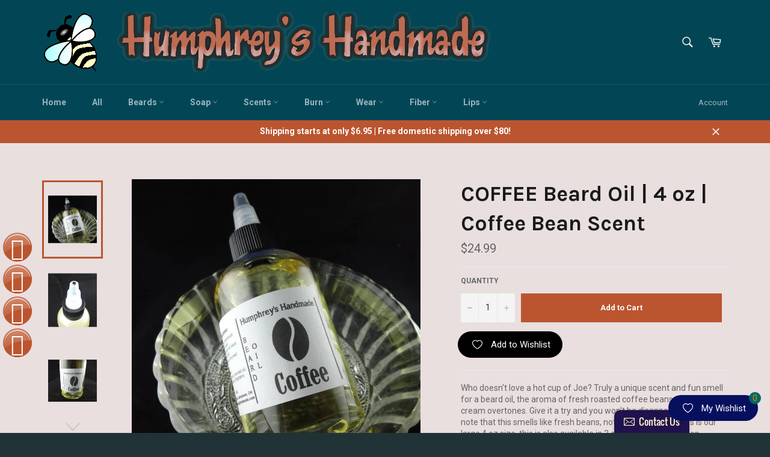

--- FILE ---
content_type: text/html; charset=utf-8
request_url: https://www.humphreyshandmade.com/products/coffee-beard-oil-cologne-oil-large-4oz-beard-conditioner-natural-beard-oil-for-men-coffee-bean-scented-apricot-kernel-oil-avocado-oil
body_size: 33987
content:
<!doctype html>
<!--[if IE 9]> <html class="ie9 no-js" lang="en"> <![endif]-->
<!--[if (gt IE 9)|!(IE)]><!--> <html class="no-js" lang="en"> <!--<![endif]-->
<head>

  <meta charset="utf-8">
  <meta http-equiv="X-UA-Compatible" content="IE=edge,chrome=1">
  <meta name="viewport" content="width=device-width,initial-scale=1">
  <meta name="theme-color" content="#024656">

  
    <link rel="shortcut icon" href="//www.humphreyshandmade.com/cdn/shop/files/favicon_d7517cfb-76c8-45d7-962d-4b0e99a294c1_32x32.png?v=1613157867" type="image/png">
  

  <link rel="canonical" href="https://www.humphreyshandmade.com/products/coffee-beard-oil-cologne-oil-large-4oz-beard-conditioner-natural-beard-oil-for-men-coffee-bean-scented-apricot-kernel-oil-avocado-oil">
  <title>
  COFFEE Beard Oil | 4 oz | Coffee Bean Scent &ndash; Humphrey&#39;s Handmade
  </title>

  
    <meta name="description" content="Who doesn&#39;t love a hot cup of Joe? Truly a unique scent and fun smell for a beard oil, the aroma of fresh roasted coffee beans with light, cream overtones. Give it a try and you won&#39;t be disappointed! Please note that this smells like fresh beans, not brewed coffee! This is our large 4 oz size, this is also available i">
  

  <!-- /snippets/social-meta-tags.liquid --><meta property="og:site_name" content="Humphrey&#39;s Handmade">
<meta property="og:url" content="https://www.humphreyshandmade.com/products/coffee-beard-oil-cologne-oil-large-4oz-beard-conditioner-natural-beard-oil-for-men-coffee-bean-scented-apricot-kernel-oil-avocado-oil">
<meta property="og:title" content="COFFEE Beard Oil | 4 oz | Coffee Bean Scent">
<meta property="og:type" content="product">
<meta property="og:description" content="Who doesn&#39;t love a hot cup of Joe? Truly a unique scent and fun smell for a beard oil, the aroma of fresh roasted coffee beans with light, cream overtones. Give it a try and you won&#39;t be disappointed! Please note that this smells like fresh beans, not brewed coffee! This is our large 4 oz size, this is also available i"><meta property="og:price:amount" content="24.99">
  <meta property="og:price:currency" content="USD"><meta property="og:image" content="http://www.humphreyshandmade.com/cdn/shop/products/il_fullxfull.759220387_1ngc_1024x1024.jpg?v=1571609257"><meta property="og:image" content="http://www.humphreyshandmade.com/cdn/shop/products/il_fullxfull.703444796_manc_927ca78d-1a03-4fcc-a085-848de56b3389_1024x1024.jpg?v=1571609257"><meta property="og:image" content="http://www.humphreyshandmade.com/cdn/shop/products/il_fullxfull.759094974_3n6p_1024x1024.jpg?v=1571609257">
<meta property="og:image:secure_url" content="https://www.humphreyshandmade.com/cdn/shop/products/il_fullxfull.759220387_1ngc_1024x1024.jpg?v=1571609257"><meta property="og:image:secure_url" content="https://www.humphreyshandmade.com/cdn/shop/products/il_fullxfull.703444796_manc_927ca78d-1a03-4fcc-a085-848de56b3389_1024x1024.jpg?v=1571609257"><meta property="og:image:secure_url" content="https://www.humphreyshandmade.com/cdn/shop/products/il_fullxfull.759094974_3n6p_1024x1024.jpg?v=1571609257">

<meta name="twitter:site" content="@">
<meta name="twitter:card" content="summary_large_image">
<meta name="twitter:title" content="COFFEE Beard Oil | 4 oz | Coffee Bean Scent">
<meta name="twitter:description" content="Who doesn&#39;t love a hot cup of Joe? Truly a unique scent and fun smell for a beard oil, the aroma of fresh roasted coffee beans with light, cream overtones. Give it a try and you won&#39;t be disappointed! Please note that this smells like fresh beans, not brewed coffee! This is our large 4 oz size, this is also available i">


  <script>
    document.documentElement.className = document.documentElement.className.replace('no-js', 'js');
  </script>

  <link href="//www.humphreyshandmade.com/cdn/shop/t/3/assets/theme.scss.css?v=18271062521927526671696530268" rel="stylesheet" type="text/css" media="all" />
  
  
  
  <link href="//fonts.googleapis.com/css?family=Roboto:400,700" rel="stylesheet" type="text/css" media="all" />


  
    
    
    <link href="//fonts.googleapis.com/css?family=Karla:400,700" rel="stylesheet" type="text/css" media="all" />
  



  <script>
    window.theme = window.theme || {};

    theme.strings = {
      stockAvailable: "1 available",
      addToCart: "Add to Cart",
      soldOut: "Sold Out",
      unavailable: "Unavailable",
      noStockAvailable: "The item could not be added to your cart because there are not enough in stock.",
      willNotShipUntil: "Will not ship until [date]",
      willBeInStockAfter: "Will be in stock after [date]",
      totalCartDiscount: "You're saving [savings]"
    };
  </script>

  

  <!--[if (gt IE 9)|!(IE)]><!--><script src="//www.humphreyshandmade.com/cdn/shop/t/3/assets/vendor.js?v=106113801271224781871482878256" defer="defer"></script><!--<![endif]-->
  <!--[if lt IE 9]><script src="//www.humphreyshandmade.com/cdn/shop/t/3/assets/vendor.js?v=106113801271224781871482878256"></script><![endif]-->

  
    <script>
      window.theme = window.theme || {};
      theme.moneyFormat = "${{amount}}";
    </script>
  

  <!--[if (gt IE 9)|!(IE)]><!--><script src="//www.humphreyshandmade.com/cdn/shop/t/3/assets/theme.js?v=130676942610418278541482878256" defer="defer"></script><!--<![endif]-->
  <!--[if lte IE 9]><script src="//www.humphreyshandmade.com/cdn/shop/t/3/assets/theme.js?v=130676942610418278541482878256"></script><![endif]-->

  <script>window.performance && window.performance.mark && window.performance.mark('shopify.content_for_header.start');</script><meta name="google-site-verification" content="TrRUwHBadNgzBP_OmaFxiGJu1nxwmsXjrPtjYRoz3jE">
<meta id="shopify-digital-wallet" name="shopify-digital-wallet" content="/16790905/digital_wallets/dialog">
<meta name="shopify-checkout-api-token" content="f40ac63cc993a18e30eabc5e6ae8d294">
<meta id="in-context-paypal-metadata" data-shop-id="16790905" data-venmo-supported="false" data-environment="production" data-locale="en_US" data-paypal-v4="true" data-currency="USD">
<link rel="alternate" type="application/json+oembed" href="https://www.humphreyshandmade.com/products/coffee-beard-oil-cologne-oil-large-4oz-beard-conditioner-natural-beard-oil-for-men-coffee-bean-scented-apricot-kernel-oil-avocado-oil.oembed">
<script async="async" src="/checkouts/internal/preloads.js?locale=en-US"></script>
<link rel="preconnect" href="https://shop.app" crossorigin="anonymous">
<script async="async" src="https://shop.app/checkouts/internal/preloads.js?locale=en-US&shop_id=16790905" crossorigin="anonymous"></script>
<script id="apple-pay-shop-capabilities" type="application/json">{"shopId":16790905,"countryCode":"US","currencyCode":"USD","merchantCapabilities":["supports3DS"],"merchantId":"gid:\/\/shopify\/Shop\/16790905","merchantName":"Humphrey's Handmade","requiredBillingContactFields":["postalAddress","email"],"requiredShippingContactFields":["postalAddress","email"],"shippingType":"shipping","supportedNetworks":["visa","masterCard","amex","discover","elo","jcb"],"total":{"type":"pending","label":"Humphrey's Handmade","amount":"1.00"},"shopifyPaymentsEnabled":true,"supportsSubscriptions":true}</script>
<script id="shopify-features" type="application/json">{"accessToken":"f40ac63cc993a18e30eabc5e6ae8d294","betas":["rich-media-storefront-analytics"],"domain":"www.humphreyshandmade.com","predictiveSearch":true,"shopId":16790905,"locale":"en"}</script>
<script>var Shopify = Shopify || {};
Shopify.shop = "humphreys-handmade.myshopify.com";
Shopify.locale = "en";
Shopify.currency = {"active":"USD","rate":"1.0"};
Shopify.country = "US";
Shopify.theme = {"name":"Venture","id":156744579,"schema_name":"Venture","schema_version":"2.0.0","theme_store_id":775,"role":"main"};
Shopify.theme.handle = "null";
Shopify.theme.style = {"id":null,"handle":null};
Shopify.cdnHost = "www.humphreyshandmade.com/cdn";
Shopify.routes = Shopify.routes || {};
Shopify.routes.root = "/";</script>
<script type="module">!function(o){(o.Shopify=o.Shopify||{}).modules=!0}(window);</script>
<script>!function(o){function n(){var o=[];function n(){o.push(Array.prototype.slice.apply(arguments))}return n.q=o,n}var t=o.Shopify=o.Shopify||{};t.loadFeatures=n(),t.autoloadFeatures=n()}(window);</script>
<script>
  window.ShopifyPay = window.ShopifyPay || {};
  window.ShopifyPay.apiHost = "shop.app\/pay";
  window.ShopifyPay.redirectState = null;
</script>
<script id="shop-js-analytics" type="application/json">{"pageType":"product"}</script>
<script defer="defer" async type="module" src="//www.humphreyshandmade.com/cdn/shopifycloud/shop-js/modules/v2/client.init-shop-cart-sync_C5BV16lS.en.esm.js"></script>
<script defer="defer" async type="module" src="//www.humphreyshandmade.com/cdn/shopifycloud/shop-js/modules/v2/chunk.common_CygWptCX.esm.js"></script>
<script type="module">
  await import("//www.humphreyshandmade.com/cdn/shopifycloud/shop-js/modules/v2/client.init-shop-cart-sync_C5BV16lS.en.esm.js");
await import("//www.humphreyshandmade.com/cdn/shopifycloud/shop-js/modules/v2/chunk.common_CygWptCX.esm.js");

  window.Shopify.SignInWithShop?.initShopCartSync?.({"fedCMEnabled":true,"windoidEnabled":true});

</script>
<script>
  window.Shopify = window.Shopify || {};
  if (!window.Shopify.featureAssets) window.Shopify.featureAssets = {};
  window.Shopify.featureAssets['shop-js'] = {"shop-cart-sync":["modules/v2/client.shop-cart-sync_ZFArdW7E.en.esm.js","modules/v2/chunk.common_CygWptCX.esm.js"],"init-fed-cm":["modules/v2/client.init-fed-cm_CmiC4vf6.en.esm.js","modules/v2/chunk.common_CygWptCX.esm.js"],"shop-button":["modules/v2/client.shop-button_tlx5R9nI.en.esm.js","modules/v2/chunk.common_CygWptCX.esm.js"],"shop-cash-offers":["modules/v2/client.shop-cash-offers_DOA2yAJr.en.esm.js","modules/v2/chunk.common_CygWptCX.esm.js","modules/v2/chunk.modal_D71HUcav.esm.js"],"init-windoid":["modules/v2/client.init-windoid_sURxWdc1.en.esm.js","modules/v2/chunk.common_CygWptCX.esm.js"],"shop-toast-manager":["modules/v2/client.shop-toast-manager_ClPi3nE9.en.esm.js","modules/v2/chunk.common_CygWptCX.esm.js"],"init-shop-email-lookup-coordinator":["modules/v2/client.init-shop-email-lookup-coordinator_B8hsDcYM.en.esm.js","modules/v2/chunk.common_CygWptCX.esm.js"],"init-shop-cart-sync":["modules/v2/client.init-shop-cart-sync_C5BV16lS.en.esm.js","modules/v2/chunk.common_CygWptCX.esm.js"],"avatar":["modules/v2/client.avatar_BTnouDA3.en.esm.js"],"pay-button":["modules/v2/client.pay-button_FdsNuTd3.en.esm.js","modules/v2/chunk.common_CygWptCX.esm.js"],"init-customer-accounts":["modules/v2/client.init-customer-accounts_DxDtT_ad.en.esm.js","modules/v2/client.shop-login-button_C5VAVYt1.en.esm.js","modules/v2/chunk.common_CygWptCX.esm.js","modules/v2/chunk.modal_D71HUcav.esm.js"],"init-shop-for-new-customer-accounts":["modules/v2/client.init-shop-for-new-customer-accounts_ChsxoAhi.en.esm.js","modules/v2/client.shop-login-button_C5VAVYt1.en.esm.js","modules/v2/chunk.common_CygWptCX.esm.js","modules/v2/chunk.modal_D71HUcav.esm.js"],"shop-login-button":["modules/v2/client.shop-login-button_C5VAVYt1.en.esm.js","modules/v2/chunk.common_CygWptCX.esm.js","modules/v2/chunk.modal_D71HUcav.esm.js"],"init-customer-accounts-sign-up":["modules/v2/client.init-customer-accounts-sign-up_CPSyQ0Tj.en.esm.js","modules/v2/client.shop-login-button_C5VAVYt1.en.esm.js","modules/v2/chunk.common_CygWptCX.esm.js","modules/v2/chunk.modal_D71HUcav.esm.js"],"shop-follow-button":["modules/v2/client.shop-follow-button_Cva4Ekp9.en.esm.js","modules/v2/chunk.common_CygWptCX.esm.js","modules/v2/chunk.modal_D71HUcav.esm.js"],"checkout-modal":["modules/v2/client.checkout-modal_BPM8l0SH.en.esm.js","modules/v2/chunk.common_CygWptCX.esm.js","modules/v2/chunk.modal_D71HUcav.esm.js"],"lead-capture":["modules/v2/client.lead-capture_Bi8yE_yS.en.esm.js","modules/v2/chunk.common_CygWptCX.esm.js","modules/v2/chunk.modal_D71HUcav.esm.js"],"shop-login":["modules/v2/client.shop-login_D6lNrXab.en.esm.js","modules/v2/chunk.common_CygWptCX.esm.js","modules/v2/chunk.modal_D71HUcav.esm.js"],"payment-terms":["modules/v2/client.payment-terms_CZxnsJam.en.esm.js","modules/v2/chunk.common_CygWptCX.esm.js","modules/v2/chunk.modal_D71HUcav.esm.js"]};
</script>
<script>(function() {
  var isLoaded = false;
  function asyncLoad() {
    if (isLoaded) return;
    isLoaded = true;
    var urls = ["\/\/static.zotabox.com\/2\/3\/239fdc8ad095834edee1b168c6ad051c\/widgets.js?shop=humphreys-handmade.myshopify.com","https:\/\/cdn-loyalty.yotpo.com\/loader\/0HuEz4un4_4xz_JEh6K8mg.js?shop=humphreys-handmade.myshopify.com","https:\/\/wishlist.kaktusapp.com\/storage\/js\/kaktus_wishlist-humphreys-handmade.myshopify.com.js?ver=115\u0026shop=humphreys-handmade.myshopify.com"];
    for (var i = 0; i < urls.length; i++) {
      var s = document.createElement('script');
      s.type = 'text/javascript';
      s.async = true;
      s.src = urls[i];
      var x = document.getElementsByTagName('script')[0];
      x.parentNode.insertBefore(s, x);
    }
  };
  if(window.attachEvent) {
    window.attachEvent('onload', asyncLoad);
  } else {
    window.addEventListener('load', asyncLoad, false);
  }
})();</script>
<script id="__st">var __st={"a":16790905,"offset":-18000,"reqid":"42033da5-6e66-4cb3-9193-f441fdf93449-1768651901","pageurl":"www.humphreyshandmade.com\/products\/coffee-beard-oil-cologne-oil-large-4oz-beard-conditioner-natural-beard-oil-for-men-coffee-bean-scented-apricot-kernel-oil-avocado-oil","u":"2fd84414ebe2","p":"product","rtyp":"product","rid":9213357635};</script>
<script>window.ShopifyPaypalV4VisibilityTracking = true;</script>
<script id="captcha-bootstrap">!function(){'use strict';const t='contact',e='account',n='new_comment',o=[[t,t],['blogs',n],['comments',n],[t,'customer']],c=[[e,'customer_login'],[e,'guest_login'],[e,'recover_customer_password'],[e,'create_customer']],r=t=>t.map((([t,e])=>`form[action*='/${t}']:not([data-nocaptcha='true']) input[name='form_type'][value='${e}']`)).join(','),a=t=>()=>t?[...document.querySelectorAll(t)].map((t=>t.form)):[];function s(){const t=[...o],e=r(t);return a(e)}const i='password',u='form_key',d=['recaptcha-v3-token','g-recaptcha-response','h-captcha-response',i],f=()=>{try{return window.sessionStorage}catch{return}},m='__shopify_v',_=t=>t.elements[u];function p(t,e,n=!1){try{const o=window.sessionStorage,c=JSON.parse(o.getItem(e)),{data:r}=function(t){const{data:e,action:n}=t;return t[m]||n?{data:e,action:n}:{data:t,action:n}}(c);for(const[e,n]of Object.entries(r))t.elements[e]&&(t.elements[e].value=n);n&&o.removeItem(e)}catch(o){console.error('form repopulation failed',{error:o})}}const l='form_type',E='cptcha';function T(t){t.dataset[E]=!0}const w=window,h=w.document,L='Shopify',v='ce_forms',y='captcha';let A=!1;((t,e)=>{const n=(g='f06e6c50-85a8-45c8-87d0-21a2b65856fe',I='https://cdn.shopify.com/shopifycloud/storefront-forms-hcaptcha/ce_storefront_forms_captcha_hcaptcha.v1.5.2.iife.js',D={infoText:'Protected by hCaptcha',privacyText:'Privacy',termsText:'Terms'},(t,e,n)=>{const o=w[L][v],c=o.bindForm;if(c)return c(t,g,e,D).then(n);var r;o.q.push([[t,g,e,D],n]),r=I,A||(h.body.append(Object.assign(h.createElement('script'),{id:'captcha-provider',async:!0,src:r})),A=!0)});var g,I,D;w[L]=w[L]||{},w[L][v]=w[L][v]||{},w[L][v].q=[],w[L][y]=w[L][y]||{},w[L][y].protect=function(t,e){n(t,void 0,e),T(t)},Object.freeze(w[L][y]),function(t,e,n,w,h,L){const[v,y,A,g]=function(t,e,n){const i=e?o:[],u=t?c:[],d=[...i,...u],f=r(d),m=r(i),_=r(d.filter((([t,e])=>n.includes(e))));return[a(f),a(m),a(_),s()]}(w,h,L),I=t=>{const e=t.target;return e instanceof HTMLFormElement?e:e&&e.form},D=t=>v().includes(t);t.addEventListener('submit',(t=>{const e=I(t);if(!e)return;const n=D(e)&&!e.dataset.hcaptchaBound&&!e.dataset.recaptchaBound,o=_(e),c=g().includes(e)&&(!o||!o.value);(n||c)&&t.preventDefault(),c&&!n&&(function(t){try{if(!f())return;!function(t){const e=f();if(!e)return;const n=_(t);if(!n)return;const o=n.value;o&&e.removeItem(o)}(t);const e=Array.from(Array(32),(()=>Math.random().toString(36)[2])).join('');!function(t,e){_(t)||t.append(Object.assign(document.createElement('input'),{type:'hidden',name:u})),t.elements[u].value=e}(t,e),function(t,e){const n=f();if(!n)return;const o=[...t.querySelectorAll(`input[type='${i}']`)].map((({name:t})=>t)),c=[...d,...o],r={};for(const[a,s]of new FormData(t).entries())c.includes(a)||(r[a]=s);n.setItem(e,JSON.stringify({[m]:1,action:t.action,data:r}))}(t,e)}catch(e){console.error('failed to persist form',e)}}(e),e.submit())}));const S=(t,e)=>{t&&!t.dataset[E]&&(n(t,e.some((e=>e===t))),T(t))};for(const o of['focusin','change'])t.addEventListener(o,(t=>{const e=I(t);D(e)&&S(e,y())}));const B=e.get('form_key'),M=e.get(l),P=B&&M;t.addEventListener('DOMContentLoaded',(()=>{const t=y();if(P)for(const e of t)e.elements[l].value===M&&p(e,B);[...new Set([...A(),...v().filter((t=>'true'===t.dataset.shopifyCaptcha))])].forEach((e=>S(e,t)))}))}(h,new URLSearchParams(w.location.search),n,t,e,['guest_login'])})(!0,!0)}();</script>
<script integrity="sha256-4kQ18oKyAcykRKYeNunJcIwy7WH5gtpwJnB7kiuLZ1E=" data-source-attribution="shopify.loadfeatures" defer="defer" src="//www.humphreyshandmade.com/cdn/shopifycloud/storefront/assets/storefront/load_feature-a0a9edcb.js" crossorigin="anonymous"></script>
<script crossorigin="anonymous" defer="defer" src="//www.humphreyshandmade.com/cdn/shopifycloud/storefront/assets/shopify_pay/storefront-65b4c6d7.js?v=20250812"></script>
<script data-source-attribution="shopify.dynamic_checkout.dynamic.init">var Shopify=Shopify||{};Shopify.PaymentButton=Shopify.PaymentButton||{isStorefrontPortableWallets:!0,init:function(){window.Shopify.PaymentButton.init=function(){};var t=document.createElement("script");t.src="https://www.humphreyshandmade.com/cdn/shopifycloud/portable-wallets/latest/portable-wallets.en.js",t.type="module",document.head.appendChild(t)}};
</script>
<script data-source-attribution="shopify.dynamic_checkout.buyer_consent">
  function portableWalletsHideBuyerConsent(e){var t=document.getElementById("shopify-buyer-consent"),n=document.getElementById("shopify-subscription-policy-button");t&&n&&(t.classList.add("hidden"),t.setAttribute("aria-hidden","true"),n.removeEventListener("click",e))}function portableWalletsShowBuyerConsent(e){var t=document.getElementById("shopify-buyer-consent"),n=document.getElementById("shopify-subscription-policy-button");t&&n&&(t.classList.remove("hidden"),t.removeAttribute("aria-hidden"),n.addEventListener("click",e))}window.Shopify?.PaymentButton&&(window.Shopify.PaymentButton.hideBuyerConsent=portableWalletsHideBuyerConsent,window.Shopify.PaymentButton.showBuyerConsent=portableWalletsShowBuyerConsent);
</script>
<script data-source-attribution="shopify.dynamic_checkout.cart.bootstrap">document.addEventListener("DOMContentLoaded",(function(){function t(){return document.querySelector("shopify-accelerated-checkout-cart, shopify-accelerated-checkout")}if(t())Shopify.PaymentButton.init();else{new MutationObserver((function(e,n){t()&&(Shopify.PaymentButton.init(),n.disconnect())})).observe(document.body,{childList:!0,subtree:!0})}}));
</script>
<link id="shopify-accelerated-checkout-styles" rel="stylesheet" media="screen" href="https://www.humphreyshandmade.com/cdn/shopifycloud/portable-wallets/latest/accelerated-checkout-backwards-compat.css" crossorigin="anonymous">
<style id="shopify-accelerated-checkout-cart">
        #shopify-buyer-consent {
  margin-top: 1em;
  display: inline-block;
  width: 100%;
}

#shopify-buyer-consent.hidden {
  display: none;
}

#shopify-subscription-policy-button {
  background: none;
  border: none;
  padding: 0;
  text-decoration: underline;
  font-size: inherit;
  cursor: pointer;
}

#shopify-subscription-policy-button::before {
  box-shadow: none;
}

      </style>

<script>window.performance && window.performance.mark && window.performance.mark('shopify.content_for_header.end');</script>
<!-- BEGIN app block: shopify://apps/cross-sell-upsell-pro/blocks/crosssell/a1de75bd-abc2-408f-b8be-5bce11f6a502 -->




<div id="buddha-crosssell" class="dynamic" style="display: none;">
    <div class="bcsell-atc-popup" style="display:none;">
        <div class="bcsell-atc-head"> <span></span> <span onclick="buddhaCrosssell.addToCartPopup('hide');"> <svg xmlns="http://www.w3.org/2000/svg" width="12" height="12" viewBox="0 0 24 24"><path d="M23.954 21.03l-9.184-9.095 9.092-9.174-2.832-2.807-9.09 9.179-9.176-9.088-2.81 2.81 9.186 9.105-9.095 9.184 2.81 2.81 9.112-9.192 9.18 9.1z"/></svg></span></div>
        <a class="bcsell-atc-product" href="javascript:void(0);" rel="nofollow">
            <img class="bcsell-atc-product-image"/>
            <div>
                <div class="bcsell-atc-product-name"> </div>
                <div class="bcsell-atc-product-variant"> </div>
            </div>
        </a>
        <a href="/cart" class="bcsell-view-cart"> VIEW CART</a>
    </div>
    <div class="bcsell-upsell-popup" style="display:none;">
        <div class="bcsell-upsell-head"> <span></span> <div onclick="buddhaCrosssell.upsellPopup('hide');"> <svg xmlns="http://www.w3.org/2000/svg" width="12" height="12" viewBox="0 0 24 24"><path d="M23.954 21.03l-9.184-9.095 9.092-9.174-2.832-2.807-9.09 9.179-9.176-9.088-2.81 2.81 9.186 9.105-9.095 9.184 2.81 2.81 9.112-9.192 9.18 9.1z"/></svg></div></div>
        <ul class="bcsell-upsell-list">
            <li class="bcsell-upsell-product bcsell-uninit">
                <div class="bcsell-upsell-product-image"><img/></div>
                <div class="bcsell-upsell-product-info">
                    <div class="bcsell-upsell-product-name"> </div>
                    <div class="bcsell-upsell-product-prices">
                        <div class="bcsell-upsell-product-price"></div>
                        <div class="bcsell-upsell-product-price-old"></div>
                    </div>
                    <div class="bcsell-upsell-product-variants"><div class="bcsell-select"><select name="select-4" id="bcsell-select-4"></select></div></div>
                </div>
                <div class="bcsell-upsell-btn">Add to Cart</div>
            </li>
        </ul>
        <div class="bcsell-upsell-footer">
            <div class="bcsell-upsell-btn" onclick="buddhaCrosssell.upsellPopup('hide');">Continue</div>
        </div>  
    </div>
    <div class="bcsell-section bcsell-section-uninit" scrollpos="0" scrollstep="310">
        <div class="bcsell-header"></div>
        <div class="bcsell-arrow bcsell-angle-left"><span></span></div>
        <div class="bcsell-list-wrap">
            
            <ul class="bcsell-list">
                
                
                <li class="bcsell-item bcsell-item-0">
                    <div class="bcsell-img"><a href=""><img src="" alt="none" class="" width="" height=""/></a></div>
                    <div class="bcsell-content"><span class="bcsell-product-name">  </span><div class="bcsell-product-prices"><div class="bcsell-product-price-old"></div><div class="bcsell-product-price"></div></div></div>
                    <div class="bcsell-panel">
                        <div class="bcsell-product-name-container"><a class="bcsell-product-name">  </a></div>
                        <div class="bcsell-row bcsell-variants">
                            <div class="bcsell-variant-1 bcsell-hidden"><div class="bcsell-select-label">Option1</div><div class="bcsell-select"><select name="select-1" id="bcsell-select-1"></select></div></div>
                            <div class="bcsell-variant-2 bcsell-hidden"><div class="bcsell-select-label">Option2</div><div class="bcsell-select"><select name="select-2" id="bcsell-select-2"></select></div></div>
                            <div class="bcsell-variant-3 bcsell-hidden"><div class="bcsell-select-label">Option3</div><div class="bcsell-select"><select name="select-3" id="bcsell-select-3"></select></div></div>
                        </div>
                        <div class="bcsell-row bcsell-panel-bottom">
                            <div class="bcsell-product-prices-panel"><div class="bcsell-product-price-old-panel"></div><div class="bcsell-product-price-panel"></div></div>
                            <div class="bcsell-product-rating-stars bcsell-hidden"><div class="bcsell-product-rating-stars-active"></div></div>
                            <div class="bcsell-add-to-cart"><span class="bcsell-text">Add to Cart</span></div>
                        </div>
                    </div>
                </li>
                
                <li class="bcsell-item bcsell-item-1">
                    <div class="bcsell-img"><a href=""><img src="" alt="none" class="" width="" height=""/></a></div>
                    <div class="bcsell-content"><span class="bcsell-product-name">  </span><div class="bcsell-product-prices"><div class="bcsell-product-price-old"></div><div class="bcsell-product-price"></div></div></div>
                    <div class="bcsell-panel">
                        <div class="bcsell-product-name-container"><a class="bcsell-product-name">  </a></div>
                        <div class="bcsell-row bcsell-variants">
                            <div class="bcsell-variant-1 bcsell-hidden"><div class="bcsell-select-label">Option1</div><div class="bcsell-select"><select name="select-1" id="bcsell-select-1"></select></div></div>
                            <div class="bcsell-variant-2 bcsell-hidden"><div class="bcsell-select-label">Option2</div><div class="bcsell-select"><select name="select-2" id="bcsell-select-2"></select></div></div>
                            <div class="bcsell-variant-3 bcsell-hidden"><div class="bcsell-select-label">Option3</div><div class="bcsell-select"><select name="select-3" id="bcsell-select-3"></select></div></div>
                        </div>
                        <div class="bcsell-row bcsell-panel-bottom">
                            <div class="bcsell-product-prices-panel"><div class="bcsell-product-price-old-panel"></div><div class="bcsell-product-price-panel"></div></div>
                            <div class="bcsell-product-rating-stars bcsell-hidden"><div class="bcsell-product-rating-stars-active"></div></div>
                            <div class="bcsell-add-to-cart"><span class="bcsell-text">Add to Cart</span></div>
                        </div>
                    </div>
                </li>
                
                <li class="bcsell-item bcsell-item-2">
                    <div class="bcsell-img"><a href=""><img src="" alt="none" class="" width="" height=""/></a></div>
                    <div class="bcsell-content"><span class="bcsell-product-name">  </span><div class="bcsell-product-prices"><div class="bcsell-product-price-old"></div><div class="bcsell-product-price"></div></div></div>
                    <div class="bcsell-panel">
                        <div class="bcsell-product-name-container"><a class="bcsell-product-name">  </a></div>
                        <div class="bcsell-row bcsell-variants">
                            <div class="bcsell-variant-1 bcsell-hidden"><div class="bcsell-select-label">Option1</div><div class="bcsell-select"><select name="select-1" id="bcsell-select-1"></select></div></div>
                            <div class="bcsell-variant-2 bcsell-hidden"><div class="bcsell-select-label">Option2</div><div class="bcsell-select"><select name="select-2" id="bcsell-select-2"></select></div></div>
                            <div class="bcsell-variant-3 bcsell-hidden"><div class="bcsell-select-label">Option3</div><div class="bcsell-select"><select name="select-3" id="bcsell-select-3"></select></div></div>
                        </div>
                        <div class="bcsell-row bcsell-panel-bottom">
                            <div class="bcsell-product-prices-panel"><div class="bcsell-product-price-old-panel"></div><div class="bcsell-product-price-panel"></div></div>
                            <div class="bcsell-product-rating-stars bcsell-hidden"><div class="bcsell-product-rating-stars-active"></div></div>
                            <div class="bcsell-add-to-cart"><span class="bcsell-text">Add to Cart</span></div>
                        </div>
                    </div>
                </li>
                
                <li class="bcsell-item bcsell-item-3">
                    <div class="bcsell-img"><a href=""><img src="" alt="none" class="" width="" height=""/></a></div>
                    <div class="bcsell-content"><span class="bcsell-product-name">  </span><div class="bcsell-product-prices"><div class="bcsell-product-price-old"></div><div class="bcsell-product-price"></div></div></div>
                    <div class="bcsell-panel">
                        <div class="bcsell-product-name-container"><a class="bcsell-product-name">  </a></div>
                        <div class="bcsell-row bcsell-variants">
                            <div class="bcsell-variant-1 bcsell-hidden"><div class="bcsell-select-label">Option1</div><div class="bcsell-select"><select name="select-1" id="bcsell-select-1"></select></div></div>
                            <div class="bcsell-variant-2 bcsell-hidden"><div class="bcsell-select-label">Option2</div><div class="bcsell-select"><select name="select-2" id="bcsell-select-2"></select></div></div>
                            <div class="bcsell-variant-3 bcsell-hidden"><div class="bcsell-select-label">Option3</div><div class="bcsell-select"><select name="select-3" id="bcsell-select-3"></select></div></div>
                        </div>
                        <div class="bcsell-row bcsell-panel-bottom">
                            <div class="bcsell-product-prices-panel"><div class="bcsell-product-price-old-panel"></div><div class="bcsell-product-price-panel"></div></div>
                            <div class="bcsell-product-rating-stars bcsell-hidden"><div class="bcsell-product-rating-stars-active"></div></div>
                            <div class="bcsell-add-to-cart"><span class="bcsell-text">Add to Cart</span></div>
                        </div>
                    </div>
                </li>
                
                <li class="bcsell-item bcsell-item-4">
                    <div class="bcsell-img"><a href=""><img src="" alt="none" class="" width="" height=""/></a></div>
                    <div class="bcsell-content"><span class="bcsell-product-name">  </span><div class="bcsell-product-prices"><div class="bcsell-product-price-old"></div><div class="bcsell-product-price"></div></div></div>
                    <div class="bcsell-panel">
                        <div class="bcsell-product-name-container"><a class="bcsell-product-name">  </a></div>
                        <div class="bcsell-row bcsell-variants">
                            <div class="bcsell-variant-1 bcsell-hidden"><div class="bcsell-select-label">Option1</div><div class="bcsell-select"><select name="select-1" id="bcsell-select-1"></select></div></div>
                            <div class="bcsell-variant-2 bcsell-hidden"><div class="bcsell-select-label">Option2</div><div class="bcsell-select"><select name="select-2" id="bcsell-select-2"></select></div></div>
                            <div class="bcsell-variant-3 bcsell-hidden"><div class="bcsell-select-label">Option3</div><div class="bcsell-select"><select name="select-3" id="bcsell-select-3"></select></div></div>
                        </div>
                        <div class="bcsell-row bcsell-panel-bottom">
                            <div class="bcsell-product-prices-panel"><div class="bcsell-product-price-old-panel"></div><div class="bcsell-product-price-panel"></div></div>
                            <div class="bcsell-product-rating-stars bcsell-hidden"><div class="bcsell-product-rating-stars-active"></div></div>
                            <div class="bcsell-add-to-cart"><span class="bcsell-text">Add to Cart</span></div>
                        </div>
                    </div>
                </li>
                
                <li class="bcsell-item bcsell-item-5">
                    <div class="bcsell-img"><a href=""><img src="" alt="none" class="" width="" height=""/></a></div>
                    <div class="bcsell-content"><span class="bcsell-product-name">  </span><div class="bcsell-product-prices"><div class="bcsell-product-price-old"></div><div class="bcsell-product-price"></div></div></div>
                    <div class="bcsell-panel">
                        <div class="bcsell-product-name-container"><a class="bcsell-product-name">  </a></div>
                        <div class="bcsell-row bcsell-variants">
                            <div class="bcsell-variant-1 bcsell-hidden"><div class="bcsell-select-label">Option1</div><div class="bcsell-select"><select name="select-1" id="bcsell-select-1"></select></div></div>
                            <div class="bcsell-variant-2 bcsell-hidden"><div class="bcsell-select-label">Option2</div><div class="bcsell-select"><select name="select-2" id="bcsell-select-2"></select></div></div>
                            <div class="bcsell-variant-3 bcsell-hidden"><div class="bcsell-select-label">Option3</div><div class="bcsell-select"><select name="select-3" id="bcsell-select-3"></select></div></div>
                        </div>
                        <div class="bcsell-row bcsell-panel-bottom">
                            <div class="bcsell-product-prices-panel"><div class="bcsell-product-price-old-panel"></div><div class="bcsell-product-price-panel"></div></div>
                            <div class="bcsell-product-rating-stars bcsell-hidden"><div class="bcsell-product-rating-stars-active"></div></div>
                            <div class="bcsell-add-to-cart"><span class="bcsell-text">Add to Cart</span></div>
                        </div>
                    </div>
                </li>
                
                <li class="bcsell-item bcsell-item-6">
                    <div class="bcsell-img"><a href=""><img src="" alt="none" class="" width="" height=""/></a></div>
                    <div class="bcsell-content"><span class="bcsell-product-name">  </span><div class="bcsell-product-prices"><div class="bcsell-product-price-old"></div><div class="bcsell-product-price"></div></div></div>
                    <div class="bcsell-panel">
                        <div class="bcsell-product-name-container"><a class="bcsell-product-name">  </a></div>
                        <div class="bcsell-row bcsell-variants">
                            <div class="bcsell-variant-1 bcsell-hidden"><div class="bcsell-select-label">Option1</div><div class="bcsell-select"><select name="select-1" id="bcsell-select-1"></select></div></div>
                            <div class="bcsell-variant-2 bcsell-hidden"><div class="bcsell-select-label">Option2</div><div class="bcsell-select"><select name="select-2" id="bcsell-select-2"></select></div></div>
                            <div class="bcsell-variant-3 bcsell-hidden"><div class="bcsell-select-label">Option3</div><div class="bcsell-select"><select name="select-3" id="bcsell-select-3"></select></div></div>
                        </div>
                        <div class="bcsell-row bcsell-panel-bottom">
                            <div class="bcsell-product-prices-panel"><div class="bcsell-product-price-old-panel"></div><div class="bcsell-product-price-panel"></div></div>
                            <div class="bcsell-product-rating-stars bcsell-hidden"><div class="bcsell-product-rating-stars-active"></div></div>
                            <div class="bcsell-add-to-cart"><span class="bcsell-text">Add to Cart</span></div>
                        </div>
                    </div>
                </li>
                
                <li class="bcsell-item bcsell-item-7">
                    <div class="bcsell-img"><a href=""><img src="" alt="none" class="" width="" height=""/></a></div>
                    <div class="bcsell-content"><span class="bcsell-product-name">  </span><div class="bcsell-product-prices"><div class="bcsell-product-price-old"></div><div class="bcsell-product-price"></div></div></div>
                    <div class="bcsell-panel">
                        <div class="bcsell-product-name-container"><a class="bcsell-product-name">  </a></div>
                        <div class="bcsell-row bcsell-variants">
                            <div class="bcsell-variant-1 bcsell-hidden"><div class="bcsell-select-label">Option1</div><div class="bcsell-select"><select name="select-1" id="bcsell-select-1"></select></div></div>
                            <div class="bcsell-variant-2 bcsell-hidden"><div class="bcsell-select-label">Option2</div><div class="bcsell-select"><select name="select-2" id="bcsell-select-2"></select></div></div>
                            <div class="bcsell-variant-3 bcsell-hidden"><div class="bcsell-select-label">Option3</div><div class="bcsell-select"><select name="select-3" id="bcsell-select-3"></select></div></div>
                        </div>
                        <div class="bcsell-row bcsell-panel-bottom">
                            <div class="bcsell-product-prices-panel"><div class="bcsell-product-price-old-panel"></div><div class="bcsell-product-price-panel"></div></div>
                            <div class="bcsell-product-rating-stars bcsell-hidden"><div class="bcsell-product-rating-stars-active"></div></div>
                            <div class="bcsell-add-to-cart"><span class="bcsell-text">Add to Cart</span></div>
                        </div>
                    </div>
                </li>
                
            </ul>
            
        </div>
        <div class="bcsell-arrow bcsell-angle-right"><span></span></div>
    </div>
    <label for="bcsell-select-1"> Variant 1 </label>
    <label for="bcsell-select-2"> Variant 2 </label>
    <label for="bcsell-select-3"> Variant 3 </label>
</div> 


<script>
    buddhaCrosssell = {};
    buddhaCrosssell.productHandle='coffee-beard-oil-cologne-oil-large-4oz-beard-conditioner-natural-beard-oil-for-men-coffee-bean-scented-apricot-kernel-oil-avocado-oil';
    buddhaCrosssell.productId='9213357635';
    buddhaCrosssell.collectionHandle='';
    buddhaCrosssell.pageHandle='';
    buddhaCrosssell.shopUrl='https://www.humphreyshandmade.com';
    buddhaCrosssell.template='product';
    buddhaCrosssell.moneyFormat= '${{amount}} USD';
    buddhaCrosssell.shopLocale = '';buddhaCrosssell.productsFromCollection=['308-beard-oil-4-oz-fresh-shave-scent-pro-gun-bergamot-oakmoss-lemon-fir','9mm-beard-oil-4-oz-coffee-and-leather-scent-pro-gun','baba-yaga-beard-oil-4-oz-blood-orange-and-smoke-scent','men-s-barong-beard-oil-indonesian-teakwood-4-oz-beard-conditioner-natural-beard-serum-for-men-apricot-kernel-oil-avocado-oil-musk-amber','beaver-men-s-pine-beard-oil-4-oz-pine-pineapple-woods-woodsman-funny-cologne-oil-beard-conditioner-all-natural-apricot-avocado-oil','bigfoot-beard-oil-cologne-oil-large-4-oz-oakmoss-sandalwood-scented-beard-conditioner-natural-beard-oil-apricot-kernel-oil-avocado-oil','blacksmith-beard-oil-4oz-tobacco-caramel-type-cologne-oil-beard-conditioner-natural-beard-oil-for-men-apricot-kernel-oil-avocado-oil','boner-beard-oil-mahogany-oak-cedar-teak-large-4-oz','4oz-boomstick-beard-oil-bergamot-sage-wood-cologne-oil-beard-conditioner-natural-beard-oil-for-men-apricot-kernel-oil-avocado-oil','brass-rainbows-beard-oil-eros-scent-gun-gift-4-oz-oakmoss-cedar-vetiver-vanilla','buffalo-bill-beard-oil-4oz-leather-scented-cologne-oil-large-cowboy-beard-conditioner-serum-natural-beard-oil-for-men-avocado-oil','calico-jack-beard-oil-4oz-nautica-type-cologne-oil-beard-conditioner-natural-men-s-serum-apricot-kernel-oil-avocado-oil-lavender-amber','men-s-carbine-beard-oil-gun-oil-4-oz-beard-conditioner-natural-beard-serum-for-men-apricot-kernel-oil-avocado-oil-bore-cleaner','cinnamon-beard-oil-cologne-oil-large-4-oz-cinnamon-scented-beard-conditioner-natural-beard-serum-apricot-kernel-oil-avocado-oil','men-s-coconut-beard-oil-4-oz-beard-conditioner-tropical-coconut-scent-natural-beard-serumfor-men-apricot-kernel-oil-avocado-oil','cthulhu-beard-oil-4oz-sea-water-cologne-oil-citrus-and-woods-beard-conditioner-natural-beard-oil-for-men-avocado-oil-h-p-lovecraft',];
    buddhaCrosssell.randomProducts=["9mm-coffee-leather-beard-wash-body-wash-8-oz-exclusive", "screamsicle-body-wash-8-oz-orange-cream-castile-soap-unisex",   "choose-3-natural-moisturizing-lip-balms-pick-3-balms-you-choose-flavors-with-jojoba-oil-mango-butter-vitamin-e-essential-oils", "dragon-beard-oil-smokey-bonfire-cologne-oil-small-5-oz-conditioner-natural-serum-for-men-smoke-scented-apricot-kernel-oil-avocado-oil", "mutant-beard-oil-5-oz-sample-lemon-lime-beard-oil", "dragons-blood-beard-oil-amber-vanilla-patchouli-2-oz", "fresh-roses-body-spray-all-natural-perfume-room-and-linen-spray-2-oz-witch-hazel-women-s-fragrance-oil-rose-bouquet-vintage-classic", "kraken-candle-aqua-di-geo-type-scent-hand-poured-soy-wax-8-oz-usa-made", "pirate-hooker-soap-orange-tropical-shave-shampoo-soap-round-soap-puck-mango-papaya-scent-all-in-one-funny-crude-soap", "cinnamon-sugar-oatmeal-soap-holiday-scented-exfoliating-beauty-bar",  "leg-lamp-soap-glycerin-pine-fir-needles-cedar-bark-eucalyptus-scented-soap-unisex-shave-soap-round-puck-christmas-stocking-stuffer", "calico-jack-beard-oil-nautica-type-cologne-oil-5-oz-conditioner-men-s-beard-serum-spicy-lavender-amber-lemon-sage-rose-moss-sandalwood",  ];buddhaCrosssell.newestProducts = ["aurora-wrap-gradient-knitted-shawl-or-triangle-scarf-large-maroon-green-black-free-shawl-pin","daffodil-womens-lace-crochet-shawl-or-triangle-scarf-cotton-blend-large-adult-green-yellow-free-shawl-pin","kaleidoscope-wool-striped-knitted-sunset-triangle-shawl-medium-pink-purple-blue-orange-free-shawl-pin","kaleidoscope-wool-striped-knitted-shawl-lucky-charm-boomerang-scarf-medium-green-purple-yellow-free-shawl-pin","filthy-animal-christmas-beard-oil-manhattan-cocktail-cherry-whisky-scent-choose-size","filthy-animal-cologne-oil-unisex-manhattan-cocktail-cherry-whisky-roll-on","mothman-cologne-oil-unisex-bourbon-pumpkin-roll-on","derringer-unisex-cologne-roll-on-jojoba-oil-for-men-and-women-bourbon-sea-salt-caramel","snubby-mens-cologne-roll-on-jojoba-oil-bourbon-vanilla-cedarwood-musk","watson-mens-cologne-roll-on-jojoba-oil-oatmeal-stout-butterscotch-vanilla-scent","mothman-beard-oil-bourbon-pumpkin-scent-2a-choose-size","snubby-beard-oil-bourbon-vanilla-scent-sweet-2a-choose-size","watson-beard-oil-oatmeal-stout-butterscotch-vanilla-scent-2a-choose-size","derringer-beard-oil-bourbon-sea-salt-caramel-scent-2a-choose-size","filthy-animal-christmas-body-wash-8-oz-unisex-manhattan-cocnac-whisky-castile-soap","mothman-bourboned-pumpkin-glycerin-soap-shave-body-bar-pumpkin-bourbon-vanilla-rum",];
    buddhaCrosssell.bestSellingProducts = [];buddhaCrosssell.youMayAlsoLikeProducts = ["308-beard-oil-4-oz-fresh-shave-scent-pro-gun-bergamot-oakmoss-lemon-fir","9mm-beard-oil-4-oz-coffee-and-leather-scent-pro-gun","baba-yaga-beard-oil-4-oz-blood-orange-and-smoke-scent","men-s-barong-beard-oil-indonesian-teakwood-4-oz-beard-conditioner-natural-beard-serum-for-men-apricot-kernel-oil-avocado-oil-musk-amber","beaver-men-s-pine-beard-oil-4-oz-pine-pineapple-woods-woodsman-funny-cologne-oil-beard-conditioner-all-natural-apricot-avocado-oil","bigfoot-beard-oil-cologne-oil-large-4-oz-oakmoss-sandalwood-scented-beard-conditioner-natural-beard-oil-apricot-kernel-oil-avocado-oil","blacksmith-beard-oil-4oz-tobacco-caramel-type-cologne-oil-beard-conditioner-natural-beard-oil-for-men-apricot-kernel-oil-avocado-oil","boner-beard-oil-mahogany-oak-cedar-teak-large-4-oz","4oz-boomstick-beard-oil-bergamot-sage-wood-cologne-oil-beard-conditioner-natural-beard-oil-for-men-apricot-kernel-oil-avocado-oil","brass-rainbows-beard-oil-eros-scent-gun-gift-4-oz-oakmoss-cedar-vetiver-vanilla","buffalo-bill-beard-oil-4oz-leather-scented-cologne-oil-large-cowboy-beard-conditioner-serum-natural-beard-oil-for-men-avocado-oil","calico-jack-beard-oil-4oz-nautica-type-cologne-oil-beard-conditioner-natural-men-s-serum-apricot-kernel-oil-avocado-oil-lavender-amber","men-s-carbine-beard-oil-gun-oil-4-oz-beard-conditioner-natural-beard-serum-for-men-apricot-kernel-oil-avocado-oil-bore-cleaner","cinnamon-beard-oil-cologne-oil-large-4-oz-cinnamon-scented-beard-conditioner-natural-beard-serum-apricot-kernel-oil-avocado-oil","men-s-coconut-beard-oil-4-oz-beard-conditioner-tropical-coconut-scent-natural-beard-serumfor-men-apricot-kernel-oil-avocado-oil","cthulhu-beard-oil-4oz-sea-water-cologne-oil-citrus-and-woods-beard-conditioner-natural-beard-oil-for-men-avocado-oil-h-p-lovecraft",];buddhaCrosssell.disableScriptTagCheck = true;
    buddhaCrosssell.uniqueProducts = false;
    buddhaCrosssell.schema = {"enableAlsoBought":false,"enableYouMayAlsoLike":true,"enableNewestProducts":true,"enableBestSellingProducts":false,"enableRecentlyViewedProducts":false,"enableManualCollection":false,"enableAlsoBoughtStars":false,"enableZoomAnimation":true,"enableSlideshowAnimation":true,"enableCrop":true,"enableVariants":true,"enablePrice":true,"theme":"dynamic","carouselSize":"8","abWidgetTitle":"People who bought this product, also bought","ymalWidgetTitle":"Related Products","npWidgetTitle":"Newest Products","bsWidgetTitle":"Best Selling Products ","rvWidgetTitle":"Recently Viewed Products","addToCartText":"Add to cart","addToCartPopupHeaderSuccess":"JUST ADDED TO YOUR CART","addToCartPopupHeaderError":"OUT OF STOCK","addToCartPopupViewCart":"VIEW CART","widgetTitleColor":"#000000","widgetProductNameColor":"#ffffff","widgetAddToCartColor":"#0036a3","widgetSimplePriceColor":"#ff0000","widgetSimpleTextColor":"#333333"};
    buddhaCrosssell.schemaMCE =;
    buddhaCrosssell.schemaUpsell =;
    buddhaCrosssell.alsoBought = [];

    

    /* customer fixes */
    buddhaCrosssell.loadFixes = function(jQueryCrosssell) {
    buddhaCrosssell.themeFixesAfter = function(){ jQueryCrosssell("head").append("<style id=\"bcsellThemeStyle\"> #buddha-crosssell .bcsell-section .bcsell-header h2 { font-size: 24px; text-transform: uppercase !important; } #shopify-section-product-recommendations {display: none;} </style>"); }

    }

    function csLoadJS(file, async = true) {
        let script = document.createElement("script");
        script.setAttribute("src", file);
        script.setAttribute("data-no-instant", "");
        script.setAttribute("type", "text/javascript");
        script.setAttribute("async", async);
        document.head.appendChild(script);
    }
    function csLoadCSS(file) {  
        var style = document.createElement('link');
        style.href = file;
        style.type = 'text/css';
        style.rel = 'stylesheet';
        document.head.append(style); 
    }
    csLoadJS("https://cdn.shopify.com/extensions/5810d7f5-4be1-4afd-907f-741969ef0128/cross-sell-upsell-pro-39/assets/buddha-crosssell.js");
    csLoadCSS("https://cdn.shopify.com/extensions/5810d7f5-4be1-4afd-907f-741969ef0128/cross-sell-upsell-pro-39/assets/buddha-crosssell.css");
</script>




<!-- END app block --><link href="https://monorail-edge.shopifysvc.com" rel="dns-prefetch">
<script>(function(){if ("sendBeacon" in navigator && "performance" in window) {try {var session_token_from_headers = performance.getEntriesByType('navigation')[0].serverTiming.find(x => x.name == '_s').description;} catch {var session_token_from_headers = undefined;}var session_cookie_matches = document.cookie.match(/_shopify_s=([^;]*)/);var session_token_from_cookie = session_cookie_matches && session_cookie_matches.length === 2 ? session_cookie_matches[1] : "";var session_token = session_token_from_headers || session_token_from_cookie || "";function handle_abandonment_event(e) {var entries = performance.getEntries().filter(function(entry) {return /monorail-edge.shopifysvc.com/.test(entry.name);});if (!window.abandonment_tracked && entries.length === 0) {window.abandonment_tracked = true;var currentMs = Date.now();var navigation_start = performance.timing.navigationStart;var payload = {shop_id: 16790905,url: window.location.href,navigation_start,duration: currentMs - navigation_start,session_token,page_type: "product"};window.navigator.sendBeacon("https://monorail-edge.shopifysvc.com/v1/produce", JSON.stringify({schema_id: "online_store_buyer_site_abandonment/1.1",payload: payload,metadata: {event_created_at_ms: currentMs,event_sent_at_ms: currentMs}}));}}window.addEventListener('pagehide', handle_abandonment_event);}}());</script>
<script id="web-pixels-manager-setup">(function e(e,d,r,n,o){if(void 0===o&&(o={}),!Boolean(null===(a=null===(i=window.Shopify)||void 0===i?void 0:i.analytics)||void 0===a?void 0:a.replayQueue)){var i,a;window.Shopify=window.Shopify||{};var t=window.Shopify;t.analytics=t.analytics||{};var s=t.analytics;s.replayQueue=[],s.publish=function(e,d,r){return s.replayQueue.push([e,d,r]),!0};try{self.performance.mark("wpm:start")}catch(e){}var l=function(){var e={modern:/Edge?\/(1{2}[4-9]|1[2-9]\d|[2-9]\d{2}|\d{4,})\.\d+(\.\d+|)|Firefox\/(1{2}[4-9]|1[2-9]\d|[2-9]\d{2}|\d{4,})\.\d+(\.\d+|)|Chrom(ium|e)\/(9{2}|\d{3,})\.\d+(\.\d+|)|(Maci|X1{2}).+ Version\/(15\.\d+|(1[6-9]|[2-9]\d|\d{3,})\.\d+)([,.]\d+|)( \(\w+\)|)( Mobile\/\w+|) Safari\/|Chrome.+OPR\/(9{2}|\d{3,})\.\d+\.\d+|(CPU[ +]OS|iPhone[ +]OS|CPU[ +]iPhone|CPU IPhone OS|CPU iPad OS)[ +]+(15[._]\d+|(1[6-9]|[2-9]\d|\d{3,})[._]\d+)([._]\d+|)|Android:?[ /-](13[3-9]|1[4-9]\d|[2-9]\d{2}|\d{4,})(\.\d+|)(\.\d+|)|Android.+Firefox\/(13[5-9]|1[4-9]\d|[2-9]\d{2}|\d{4,})\.\d+(\.\d+|)|Android.+Chrom(ium|e)\/(13[3-9]|1[4-9]\d|[2-9]\d{2}|\d{4,})\.\d+(\.\d+|)|SamsungBrowser\/([2-9]\d|\d{3,})\.\d+/,legacy:/Edge?\/(1[6-9]|[2-9]\d|\d{3,})\.\d+(\.\d+|)|Firefox\/(5[4-9]|[6-9]\d|\d{3,})\.\d+(\.\d+|)|Chrom(ium|e)\/(5[1-9]|[6-9]\d|\d{3,})\.\d+(\.\d+|)([\d.]+$|.*Safari\/(?![\d.]+ Edge\/[\d.]+$))|(Maci|X1{2}).+ Version\/(10\.\d+|(1[1-9]|[2-9]\d|\d{3,})\.\d+)([,.]\d+|)( \(\w+\)|)( Mobile\/\w+|) Safari\/|Chrome.+OPR\/(3[89]|[4-9]\d|\d{3,})\.\d+\.\d+|(CPU[ +]OS|iPhone[ +]OS|CPU[ +]iPhone|CPU IPhone OS|CPU iPad OS)[ +]+(10[._]\d+|(1[1-9]|[2-9]\d|\d{3,})[._]\d+)([._]\d+|)|Android:?[ /-](13[3-9]|1[4-9]\d|[2-9]\d{2}|\d{4,})(\.\d+|)(\.\d+|)|Mobile Safari.+OPR\/([89]\d|\d{3,})\.\d+\.\d+|Android.+Firefox\/(13[5-9]|1[4-9]\d|[2-9]\d{2}|\d{4,})\.\d+(\.\d+|)|Android.+Chrom(ium|e)\/(13[3-9]|1[4-9]\d|[2-9]\d{2}|\d{4,})\.\d+(\.\d+|)|Android.+(UC? ?Browser|UCWEB|U3)[ /]?(15\.([5-9]|\d{2,})|(1[6-9]|[2-9]\d|\d{3,})\.\d+)\.\d+|SamsungBrowser\/(5\.\d+|([6-9]|\d{2,})\.\d+)|Android.+MQ{2}Browser\/(14(\.(9|\d{2,})|)|(1[5-9]|[2-9]\d|\d{3,})(\.\d+|))(\.\d+|)|K[Aa][Ii]OS\/(3\.\d+|([4-9]|\d{2,})\.\d+)(\.\d+|)/},d=e.modern,r=e.legacy,n=navigator.userAgent;return n.match(d)?"modern":n.match(r)?"legacy":"unknown"}(),u="modern"===l?"modern":"legacy",c=(null!=n?n:{modern:"",legacy:""})[u],f=function(e){return[e.baseUrl,"/wpm","/b",e.hashVersion,"modern"===e.buildTarget?"m":"l",".js"].join("")}({baseUrl:d,hashVersion:r,buildTarget:u}),m=function(e){var d=e.version,r=e.bundleTarget,n=e.surface,o=e.pageUrl,i=e.monorailEndpoint;return{emit:function(e){var a=e.status,t=e.errorMsg,s=(new Date).getTime(),l=JSON.stringify({metadata:{event_sent_at_ms:s},events:[{schema_id:"web_pixels_manager_load/3.1",payload:{version:d,bundle_target:r,page_url:o,status:a,surface:n,error_msg:t},metadata:{event_created_at_ms:s}}]});if(!i)return console&&console.warn&&console.warn("[Web Pixels Manager] No Monorail endpoint provided, skipping logging."),!1;try{return self.navigator.sendBeacon.bind(self.navigator)(i,l)}catch(e){}var u=new XMLHttpRequest;try{return u.open("POST",i,!0),u.setRequestHeader("Content-Type","text/plain"),u.send(l),!0}catch(e){return console&&console.warn&&console.warn("[Web Pixels Manager] Got an unhandled error while logging to Monorail."),!1}}}}({version:r,bundleTarget:l,surface:e.surface,pageUrl:self.location.href,monorailEndpoint:e.monorailEndpoint});try{o.browserTarget=l,function(e){var d=e.src,r=e.async,n=void 0===r||r,o=e.onload,i=e.onerror,a=e.sri,t=e.scriptDataAttributes,s=void 0===t?{}:t,l=document.createElement("script"),u=document.querySelector("head"),c=document.querySelector("body");if(l.async=n,l.src=d,a&&(l.integrity=a,l.crossOrigin="anonymous"),s)for(var f in s)if(Object.prototype.hasOwnProperty.call(s,f))try{l.dataset[f]=s[f]}catch(e){}if(o&&l.addEventListener("load",o),i&&l.addEventListener("error",i),u)u.appendChild(l);else{if(!c)throw new Error("Did not find a head or body element to append the script");c.appendChild(l)}}({src:f,async:!0,onload:function(){if(!function(){var e,d;return Boolean(null===(d=null===(e=window.Shopify)||void 0===e?void 0:e.analytics)||void 0===d?void 0:d.initialized)}()){var d=window.webPixelsManager.init(e)||void 0;if(d){var r=window.Shopify.analytics;r.replayQueue.forEach((function(e){var r=e[0],n=e[1],o=e[2];d.publishCustomEvent(r,n,o)})),r.replayQueue=[],r.publish=d.publishCustomEvent,r.visitor=d.visitor,r.initialized=!0}}},onerror:function(){return m.emit({status:"failed",errorMsg:"".concat(f," has failed to load")})},sri:function(e){var d=/^sha384-[A-Za-z0-9+/=]+$/;return"string"==typeof e&&d.test(e)}(c)?c:"",scriptDataAttributes:o}),m.emit({status:"loading"})}catch(e){m.emit({status:"failed",errorMsg:(null==e?void 0:e.message)||"Unknown error"})}}})({shopId: 16790905,storefrontBaseUrl: "https://www.humphreyshandmade.com",extensionsBaseUrl: "https://extensions.shopifycdn.com/cdn/shopifycloud/web-pixels-manager",monorailEndpoint: "https://monorail-edge.shopifysvc.com/unstable/produce_batch",surface: "storefront-renderer",enabledBetaFlags: ["2dca8a86"],webPixelsConfigList: [{"id":"418513005","configuration":"{\"eventPixelIdAddToCart\":\"tw-orl3w-orl3y\",\"eventPixelIdSiteVisit\":\"tw-orl3w-orl41\",\"eventPixelIdPurchase\":\"tw-orl3w-orl3z\",\"eventPixelIdAddedPaymentInfo\":\"tw-orl3w-orl43\",\"eventPixelIdCheckoutInitiated\":\"tw-orl3w-orl42\",\"eventPixelIdContentView\":\"tw-orl3w-orl40\",\"eventPixelIdSearch\":\"tw-orl3w-orl3x\",\"basePixelId\":\"orl3w\",\"adsAccountId\":\"18ce54g2fk9\",\"isDisconnected\":\"0\"}","eventPayloadVersion":"v1","runtimeContext":"STRICT","scriptVersion":"28c5dacefa9312c3f7ebd444dc3c1418","type":"APP","apiClientId":6455335,"privacyPurposes":["ANALYTICS","MARKETING","SALE_OF_DATA"],"dataSharingAdjustments":{"protectedCustomerApprovalScopes":["read_customer_address","read_customer_personal_data"]}},{"id":"366182509","configuration":"{\"config\":\"{\\\"pixel_id\\\":\\\"GT-WV3W647\\\",\\\"target_country\\\":\\\"US\\\",\\\"gtag_events\\\":[{\\\"type\\\":\\\"purchase\\\",\\\"action_label\\\":\\\"MC-53FPPR2MTP\\\"},{\\\"type\\\":\\\"page_view\\\",\\\"action_label\\\":\\\"MC-53FPPR2MTP\\\"},{\\\"type\\\":\\\"view_item\\\",\\\"action_label\\\":\\\"MC-53FPPR2MTP\\\"}],\\\"enable_monitoring_mode\\\":false}\"}","eventPayloadVersion":"v1","runtimeContext":"OPEN","scriptVersion":"b2a88bafab3e21179ed38636efcd8a93","type":"APP","apiClientId":1780363,"privacyPurposes":[],"dataSharingAdjustments":{"protectedCustomerApprovalScopes":["read_customer_address","read_customer_email","read_customer_name","read_customer_personal_data","read_customer_phone"]}},{"id":"154402925","configuration":"{\"pixel_id\":\"1495755437119221\",\"pixel_type\":\"facebook_pixel\",\"metaapp_system_user_token\":\"-\"}","eventPayloadVersion":"v1","runtimeContext":"OPEN","scriptVersion":"ca16bc87fe92b6042fbaa3acc2fbdaa6","type":"APP","apiClientId":2329312,"privacyPurposes":["ANALYTICS","MARKETING","SALE_OF_DATA"],"dataSharingAdjustments":{"protectedCustomerApprovalScopes":["read_customer_address","read_customer_email","read_customer_name","read_customer_personal_data","read_customer_phone"]}},{"id":"42172525","configuration":"{\"tagID\":\"2613493995033\"}","eventPayloadVersion":"v1","runtimeContext":"STRICT","scriptVersion":"18031546ee651571ed29edbe71a3550b","type":"APP","apiClientId":3009811,"privacyPurposes":["ANALYTICS","MARKETING","SALE_OF_DATA"],"dataSharingAdjustments":{"protectedCustomerApprovalScopes":["read_customer_address","read_customer_email","read_customer_name","read_customer_personal_data","read_customer_phone"]}},{"id":"61276269","eventPayloadVersion":"v1","runtimeContext":"LAX","scriptVersion":"1","type":"CUSTOM","privacyPurposes":["ANALYTICS"],"name":"Google Analytics tag (migrated)"},{"id":"shopify-app-pixel","configuration":"{}","eventPayloadVersion":"v1","runtimeContext":"STRICT","scriptVersion":"0450","apiClientId":"shopify-pixel","type":"APP","privacyPurposes":["ANALYTICS","MARKETING"]},{"id":"shopify-custom-pixel","eventPayloadVersion":"v1","runtimeContext":"LAX","scriptVersion":"0450","apiClientId":"shopify-pixel","type":"CUSTOM","privacyPurposes":["ANALYTICS","MARKETING"]}],isMerchantRequest: false,initData: {"shop":{"name":"Humphrey's Handmade","paymentSettings":{"currencyCode":"USD"},"myshopifyDomain":"humphreys-handmade.myshopify.com","countryCode":"US","storefrontUrl":"https:\/\/www.humphreyshandmade.com"},"customer":null,"cart":null,"checkout":null,"productVariants":[{"price":{"amount":24.99,"currencyCode":"USD"},"product":{"title":"COFFEE Beard Oil | 4 oz | Coffee Bean Scent","vendor":"Humphrey's Handmade","id":"9213357635","untranslatedTitle":"COFFEE Beard Oil | 4 oz | Coffee Bean Scent","url":"\/products\/coffee-beard-oil-cologne-oil-large-4oz-beard-conditioner-natural-beard-oil-for-men-coffee-bean-scented-apricot-kernel-oil-avocado-oil","type":"Beard Oil 4 oz"},"id":"32474385987","image":{"src":"\/\/www.humphreyshandmade.com\/cdn\/shop\/products\/il_fullxfull.759220387_1ngc.jpg?v=1571609257"},"sku":"","title":"Default Title","untranslatedTitle":"Default Title"}],"purchasingCompany":null},},"https://www.humphreyshandmade.com/cdn","fcfee988w5aeb613cpc8e4bc33m6693e112",{"modern":"","legacy":""},{"shopId":"16790905","storefrontBaseUrl":"https:\/\/www.humphreyshandmade.com","extensionBaseUrl":"https:\/\/extensions.shopifycdn.com\/cdn\/shopifycloud\/web-pixels-manager","surface":"storefront-renderer","enabledBetaFlags":"[\"2dca8a86\"]","isMerchantRequest":"false","hashVersion":"fcfee988w5aeb613cpc8e4bc33m6693e112","publish":"custom","events":"[[\"page_viewed\",{}],[\"product_viewed\",{\"productVariant\":{\"price\":{\"amount\":24.99,\"currencyCode\":\"USD\"},\"product\":{\"title\":\"COFFEE Beard Oil | 4 oz | Coffee Bean Scent\",\"vendor\":\"Humphrey's Handmade\",\"id\":\"9213357635\",\"untranslatedTitle\":\"COFFEE Beard Oil | 4 oz | Coffee Bean Scent\",\"url\":\"\/products\/coffee-beard-oil-cologne-oil-large-4oz-beard-conditioner-natural-beard-oil-for-men-coffee-bean-scented-apricot-kernel-oil-avocado-oil\",\"type\":\"Beard Oil 4 oz\"},\"id\":\"32474385987\",\"image\":{\"src\":\"\/\/www.humphreyshandmade.com\/cdn\/shop\/products\/il_fullxfull.759220387_1ngc.jpg?v=1571609257\"},\"sku\":\"\",\"title\":\"Default Title\",\"untranslatedTitle\":\"Default Title\"}}]]"});</script><script>
  window.ShopifyAnalytics = window.ShopifyAnalytics || {};
  window.ShopifyAnalytics.meta = window.ShopifyAnalytics.meta || {};
  window.ShopifyAnalytics.meta.currency = 'USD';
  var meta = {"product":{"id":9213357635,"gid":"gid:\/\/shopify\/Product\/9213357635","vendor":"Humphrey's Handmade","type":"Beard Oil 4 oz","handle":"coffee-beard-oil-cologne-oil-large-4oz-beard-conditioner-natural-beard-oil-for-men-coffee-bean-scented-apricot-kernel-oil-avocado-oil","variants":[{"id":32474385987,"price":2499,"name":"COFFEE Beard Oil | 4 oz | Coffee Bean Scent","public_title":null,"sku":""}],"remote":false},"page":{"pageType":"product","resourceType":"product","resourceId":9213357635,"requestId":"42033da5-6e66-4cb3-9193-f441fdf93449-1768651901"}};
  for (var attr in meta) {
    window.ShopifyAnalytics.meta[attr] = meta[attr];
  }
</script>
<script class="analytics">
  (function () {
    var customDocumentWrite = function(content) {
      var jquery = null;

      if (window.jQuery) {
        jquery = window.jQuery;
      } else if (window.Checkout && window.Checkout.$) {
        jquery = window.Checkout.$;
      }

      if (jquery) {
        jquery('body').append(content);
      }
    };

    var hasLoggedConversion = function(token) {
      if (token) {
        return document.cookie.indexOf('loggedConversion=' + token) !== -1;
      }
      return false;
    }

    var setCookieIfConversion = function(token) {
      if (token) {
        var twoMonthsFromNow = new Date(Date.now());
        twoMonthsFromNow.setMonth(twoMonthsFromNow.getMonth() + 2);

        document.cookie = 'loggedConversion=' + token + '; expires=' + twoMonthsFromNow;
      }
    }

    var trekkie = window.ShopifyAnalytics.lib = window.trekkie = window.trekkie || [];
    if (trekkie.integrations) {
      return;
    }
    trekkie.methods = [
      'identify',
      'page',
      'ready',
      'track',
      'trackForm',
      'trackLink'
    ];
    trekkie.factory = function(method) {
      return function() {
        var args = Array.prototype.slice.call(arguments);
        args.unshift(method);
        trekkie.push(args);
        return trekkie;
      };
    };
    for (var i = 0; i < trekkie.methods.length; i++) {
      var key = trekkie.methods[i];
      trekkie[key] = trekkie.factory(key);
    }
    trekkie.load = function(config) {
      trekkie.config = config || {};
      trekkie.config.initialDocumentCookie = document.cookie;
      var first = document.getElementsByTagName('script')[0];
      var script = document.createElement('script');
      script.type = 'text/javascript';
      script.onerror = function(e) {
        var scriptFallback = document.createElement('script');
        scriptFallback.type = 'text/javascript';
        scriptFallback.onerror = function(error) {
                var Monorail = {
      produce: function produce(monorailDomain, schemaId, payload) {
        var currentMs = new Date().getTime();
        var event = {
          schema_id: schemaId,
          payload: payload,
          metadata: {
            event_created_at_ms: currentMs,
            event_sent_at_ms: currentMs
          }
        };
        return Monorail.sendRequest("https://" + monorailDomain + "/v1/produce", JSON.stringify(event));
      },
      sendRequest: function sendRequest(endpointUrl, payload) {
        // Try the sendBeacon API
        if (window && window.navigator && typeof window.navigator.sendBeacon === 'function' && typeof window.Blob === 'function' && !Monorail.isIos12()) {
          var blobData = new window.Blob([payload], {
            type: 'text/plain'
          });

          if (window.navigator.sendBeacon(endpointUrl, blobData)) {
            return true;
          } // sendBeacon was not successful

        } // XHR beacon

        var xhr = new XMLHttpRequest();

        try {
          xhr.open('POST', endpointUrl);
          xhr.setRequestHeader('Content-Type', 'text/plain');
          xhr.send(payload);
        } catch (e) {
          console.log(e);
        }

        return false;
      },
      isIos12: function isIos12() {
        return window.navigator.userAgent.lastIndexOf('iPhone; CPU iPhone OS 12_') !== -1 || window.navigator.userAgent.lastIndexOf('iPad; CPU OS 12_') !== -1;
      }
    };
    Monorail.produce('monorail-edge.shopifysvc.com',
      'trekkie_storefront_load_errors/1.1',
      {shop_id: 16790905,
      theme_id: 156744579,
      app_name: "storefront",
      context_url: window.location.href,
      source_url: "//www.humphreyshandmade.com/cdn/s/trekkie.storefront.cd680fe47e6c39ca5d5df5f0a32d569bc48c0f27.min.js"});

        };
        scriptFallback.async = true;
        scriptFallback.src = '//www.humphreyshandmade.com/cdn/s/trekkie.storefront.cd680fe47e6c39ca5d5df5f0a32d569bc48c0f27.min.js';
        first.parentNode.insertBefore(scriptFallback, first);
      };
      script.async = true;
      script.src = '//www.humphreyshandmade.com/cdn/s/trekkie.storefront.cd680fe47e6c39ca5d5df5f0a32d569bc48c0f27.min.js';
      first.parentNode.insertBefore(script, first);
    };
    trekkie.load(
      {"Trekkie":{"appName":"storefront","development":false,"defaultAttributes":{"shopId":16790905,"isMerchantRequest":null,"themeId":156744579,"themeCityHash":"16012826674897963295","contentLanguage":"en","currency":"USD","eventMetadataId":"66f295ac-5e40-40fb-8fd9-3b1455afec76"},"isServerSideCookieWritingEnabled":true,"monorailRegion":"shop_domain","enabledBetaFlags":["65f19447"]},"Session Attribution":{},"S2S":{"facebookCapiEnabled":false,"source":"trekkie-storefront-renderer","apiClientId":580111}}
    );

    var loaded = false;
    trekkie.ready(function() {
      if (loaded) return;
      loaded = true;

      window.ShopifyAnalytics.lib = window.trekkie;

      var originalDocumentWrite = document.write;
      document.write = customDocumentWrite;
      try { window.ShopifyAnalytics.merchantGoogleAnalytics.call(this); } catch(error) {};
      document.write = originalDocumentWrite;

      window.ShopifyAnalytics.lib.page(null,{"pageType":"product","resourceType":"product","resourceId":9213357635,"requestId":"42033da5-6e66-4cb3-9193-f441fdf93449-1768651901","shopifyEmitted":true});

      var match = window.location.pathname.match(/checkouts\/(.+)\/(thank_you|post_purchase)/)
      var token = match? match[1]: undefined;
      if (!hasLoggedConversion(token)) {
        setCookieIfConversion(token);
        window.ShopifyAnalytics.lib.track("Viewed Product",{"currency":"USD","variantId":32474385987,"productId":9213357635,"productGid":"gid:\/\/shopify\/Product\/9213357635","name":"COFFEE Beard Oil | 4 oz | Coffee Bean Scent","price":"24.99","sku":"","brand":"Humphrey's Handmade","variant":null,"category":"Beard Oil 4 oz","nonInteraction":true,"remote":false},undefined,undefined,{"shopifyEmitted":true});
      window.ShopifyAnalytics.lib.track("monorail:\/\/trekkie_storefront_viewed_product\/1.1",{"currency":"USD","variantId":32474385987,"productId":9213357635,"productGid":"gid:\/\/shopify\/Product\/9213357635","name":"COFFEE Beard Oil | 4 oz | Coffee Bean Scent","price":"24.99","sku":"","brand":"Humphrey's Handmade","variant":null,"category":"Beard Oil 4 oz","nonInteraction":true,"remote":false,"referer":"https:\/\/www.humphreyshandmade.com\/products\/coffee-beard-oil-cologne-oil-large-4oz-beard-conditioner-natural-beard-oil-for-men-coffee-bean-scented-apricot-kernel-oil-avocado-oil"});
      }
    });


        var eventsListenerScript = document.createElement('script');
        eventsListenerScript.async = true;
        eventsListenerScript.src = "//www.humphreyshandmade.com/cdn/shopifycloud/storefront/assets/shop_events_listener-3da45d37.js";
        document.getElementsByTagName('head')[0].appendChild(eventsListenerScript);

})();</script>
  <script>
  if (!window.ga || (window.ga && typeof window.ga !== 'function')) {
    window.ga = function ga() {
      (window.ga.q = window.ga.q || []).push(arguments);
      if (window.Shopify && window.Shopify.analytics && typeof window.Shopify.analytics.publish === 'function') {
        window.Shopify.analytics.publish("ga_stub_called", {}, {sendTo: "google_osp_migration"});
      }
      console.error("Shopify's Google Analytics stub called with:", Array.from(arguments), "\nSee https://help.shopify.com/manual/promoting-marketing/pixels/pixel-migration#google for more information.");
    };
    if (window.Shopify && window.Shopify.analytics && typeof window.Shopify.analytics.publish === 'function') {
      window.Shopify.analytics.publish("ga_stub_initialized", {}, {sendTo: "google_osp_migration"});
    }
  }
</script>
<script
  defer
  src="https://www.humphreyshandmade.com/cdn/shopifycloud/perf-kit/shopify-perf-kit-3.0.4.min.js"
  data-application="storefront-renderer"
  data-shop-id="16790905"
  data-render-region="gcp-us-central1"
  data-page-type="product"
  data-theme-instance-id="156744579"
  data-theme-name="Venture"
  data-theme-version="2.0.0"
  data-monorail-region="shop_domain"
  data-resource-timing-sampling-rate="10"
  data-shs="true"
  data-shs-beacon="true"
  data-shs-export-with-fetch="true"
  data-shs-logs-sample-rate="1"
  data-shs-beacon-endpoint="https://www.humphreyshandmade.com/api/collect"
></script>
</head>

<body class="template-product" >

  <a class="in-page-link visually-hidden skip-link" href="#MainContent">
    Skip to content
  </a>

  <div id="shopify-section-header" class="shopify-section"><style>
.site-header__logo img {
  max-width: 760px;
}
</style>

<div id="NavDrawer" class="drawer drawer--left">
  <div class="drawer__inner">
    <form action="/search" method="get" class="drawer__search" role="search">
      <input type="search" name="q" placeholder="Search" aria-label="Search" class="drawer__search-input">

      <button type="submit" class="text-link drawer__search-submit">
        <svg aria-hidden="true" focusable="false" role="presentation" class="icon icon-search" viewBox="0 0 32 32"><path fill="#444" d="M21.839 18.771a10.012 10.012 0 0 0 1.57-5.39c0-5.548-4.493-10.048-10.034-10.048-5.548 0-10.041 4.499-10.041 10.048s4.493 10.048 10.034 10.048c2.012 0 3.886-.594 5.456-1.61l.455-.317 7.165 7.165 2.223-2.263-7.158-7.165.33-.468zM18.995 7.767c1.498 1.498 2.322 3.49 2.322 5.608s-.825 4.11-2.322 5.608c-1.498 1.498-3.49 2.322-5.608 2.322s-4.11-.825-5.608-2.322c-1.498-1.498-2.322-3.49-2.322-5.608s.825-4.11 2.322-5.608c1.498-1.498 3.49-2.322 5.608-2.322s4.11.825 5.608 2.322z"/></svg>
        <span class="icon__fallback-text">Search</span>
      </button>
    </form>
    <ul class="drawer__nav">
      
        
        
          <li class="drawer__nav-item">
            <a href="/" class="drawer__nav-link">Home</a>
          </li>
        
      
        
        
          <li class="drawer__nav-item">
            <a href="/collections" class="drawer__nav-link">All</a>
          </li>
        
      
        
        
          <li class="drawer__nav-item">
            <div class="drawer__nav-has-sublist">
              <a href="/collections/all-beard-oil" class="drawer__nav-link" id="DrawerLabel-beards">Beards</a>
              <div class="drawer__nav-toggle">
                <button type="button" data-aria-controls="DrawerLinklist-beards" class="text-link drawer__nav-toggle-btn drawer__meganav-toggle">
                  <span class="drawer__nav-toggle--open">
                    <svg aria-hidden="true" focusable="false" role="presentation" class="icon icon-plus" viewBox="0 0 22 21"><path d="M12 11.5h9.5v-2H12V0h-2v9.5H.5v2H10V21h2v-9.5z" fill="#000" fill-rule="evenodd"/></svg>
                    <span class="icon__fallback-text">Expand menu</span>
                  </span>
                  <span class="drawer__nav-toggle--close">
                    <svg aria-hidden="true" focusable="false" role="presentation" class="icon icon--wide icon-minus" viewBox="0 0 22 3"><path fill="#000" d="M21.5.5v2H.5v-2z" fill-rule="evenodd"/></svg>
                    <span class="icon__fallback-text">Collapse menu</span>
                  </span>
                </button>
              </div>
            </div>

            <div class="meganav meganav--drawer" id="DrawerLinklist-beards" aria-labelledby="DrawerLabel-beards" role="navigation">
              <ul class="meganav__nav">
                
















<div class="grid grid--no-gutters meganav__scroller meganav__scroller--has-list">
  
    <div class="grid__item meganav__list one-fifth">

      

      

      
        
        

        

        <li>
          
          
          
          

          <a href="/collections/5-oz-sample-beard-oils" class="meganav__link">.5 oz Mini Beard Oils</a>
        </li>

        
        
          
          
        
          
          
        
          
          
        
          
          
        
          
          
        
      
        
        

        

        <li>
          
          
          
          

          <a href="/collections/2-oz-beard-oils" class="meganav__link">2 oz Beard Oils</a>
        </li>

        
        
          
          
        
          
          
        
          
          
        
          
          
        
          
          
        
      
        
        

        

        <li>
          
          
          
          

          <a href="/collections/4-oz-beard-oils" class="meganav__link">4 oz Beard Oils</a>
        </li>

        
        
          
          
        
          
          
        
          
          
        
          
          
        
          
          
        
      
        
        

        

        <li>
          
          
          
          

          <a href="/collections/sets-samplers" class="meganav__link">Sets &amp; Samplers</a>
        </li>

        
        
          
          
        
          
          
        
          
          
        
          
          
        
          
          
        
      
    </div>
  

  
</div>

              </ul>
            </div>
          </li>
        
      
        
        
          <li class="drawer__nav-item">
            <div class="drawer__nav-has-sublist">
              <a href="/collections/all-soap" class="drawer__nav-link" id="DrawerLabel-soap">Soap</a>
              <div class="drawer__nav-toggle">
                <button type="button" data-aria-controls="DrawerLinklist-soap" class="text-link drawer__nav-toggle-btn drawer__meganav-toggle">
                  <span class="drawer__nav-toggle--open">
                    <svg aria-hidden="true" focusable="false" role="presentation" class="icon icon-plus" viewBox="0 0 22 21"><path d="M12 11.5h9.5v-2H12V0h-2v9.5H.5v2H10V21h2v-9.5z" fill="#000" fill-rule="evenodd"/></svg>
                    <span class="icon__fallback-text">Expand menu</span>
                  </span>
                  <span class="drawer__nav-toggle--close">
                    <svg aria-hidden="true" focusable="false" role="presentation" class="icon icon--wide icon-minus" viewBox="0 0 22 3"><path fill="#000" d="M21.5.5v2H.5v-2z" fill-rule="evenodd"/></svg>
                    <span class="icon__fallback-text">Collapse menu</span>
                  </span>
                </button>
              </div>
            </div>

            <div class="meganav meganav--drawer" id="DrawerLinklist-soap" aria-labelledby="DrawerLabel-soap" role="navigation">
              <ul class="meganav__nav">
                
















<div class="grid grid--no-gutters meganav__scroller meganav__scroller--has-list">
  
    <div class="grid__item meganav__list one-fifth">

      

      

      
        
        

        

        <li>
          
          
          
          

          <a href="/collections/cold-process-soap-shave-bars-body-bars" class="meganav__link">Cold Process Soap</a>
        </li>

        
        
          
          
        
          
          
        
          
          
        
          
          
        
          
          
        
      
        
        

        

        <li>
          
          
          
          

          <a href="/collections/mens-shave-soap-beard-wash" class="meganav__link">Men&#39;s Soap | Shave Soap | Beard Wash</a>
        </li>

        
        
          
          
        
          
          
        
          
          
        
          
          
        
          
          
        
      
        
        

        

        <li>
          
          
          
          

          <a href="/collections/womens-shampoo-body-soap" class="meganav__link">Women&#39;s Soap | Shave Soap | Shampoo Bar</a>
        </li>

        
        
          
          
        
          
          
        
          
          
        
          
          
        
          
          
        
      
        
        

        

        <li>
          
          
          
          

          <a href="/collections/exfoliating-soap" class="meganav__link">Exfoliating Soap Bars</a>
        </li>

        
        
          
          
        
          
          
        
          
          
        
          
          
        
          
          
        
      
        
        

        

        <li>
          
          
          
          

          <a href="/collections/womens-castile-liquid-soap-body-wash" class="meganav__link">Women&#39;s Castile Soap | Body Wash</a>
        </li>

        
        
          
          
        
          
          
        
          
          
        
          
          
        
          
          
        
      
        
        

        

        <li>
          
          
          
          

          <a href="/collections/mens-liquid-castile-soap-beard-wash" class="meganav__link">Men&#39;s Castile Soap | Beard Wash | Body Wash</a>
        </li>

        
        
          
          
        
          
          
        
          
          
        
          
          
        
          
          
        
      
        
        

        

        <li>
          
          
          
          

          <a href="/collections/three-butter-soap" class="meganav__link">Three Butter Soap Bars</a>
        </li>

        
        
          
          
            
          
        
          
          
        
          
          
        
          
          
        
          
          
        
      
    </div>
  

  
</div>

              </ul>
            </div>
          </li>
        
      
        
        
          <li class="drawer__nav-item">
            <div class="drawer__nav-has-sublist">
              <a href="/collections/all-cologne-body-spray" class="drawer__nav-link" id="DrawerLabel-scents">Scents</a>
              <div class="drawer__nav-toggle">
                <button type="button" data-aria-controls="DrawerLinklist-scents" class="text-link drawer__nav-toggle-btn drawer__meganav-toggle">
                  <span class="drawer__nav-toggle--open">
                    <svg aria-hidden="true" focusable="false" role="presentation" class="icon icon-plus" viewBox="0 0 22 21"><path d="M12 11.5h9.5v-2H12V0h-2v9.5H.5v2H10V21h2v-9.5z" fill="#000" fill-rule="evenodd"/></svg>
                    <span class="icon__fallback-text">Expand menu</span>
                  </span>
                  <span class="drawer__nav-toggle--close">
                    <svg aria-hidden="true" focusable="false" role="presentation" class="icon icon--wide icon-minus" viewBox="0 0 22 3"><path fill="#000" d="M21.5.5v2H.5v-2z" fill-rule="evenodd"/></svg>
                    <span class="icon__fallback-text">Collapse menu</span>
                  </span>
                </button>
              </div>
            </div>

            <div class="meganav meganav--drawer" id="DrawerLinklist-scents" aria-labelledby="DrawerLabel-scents" role="navigation">
              <ul class="meganav__nav">
                
















<div class="grid grid--no-gutters meganav__scroller meganav__scroller--has-list">
  
    <div class="grid__item meganav__list one-fifth">

      

      

      
        
        

        

        <li>
          
          
          
          

          <a href="/collections/mens-jojoba-cologne-oil" class="meganav__link">Men&#39;s Cologne Oil | Jojoba Roll-On</a>
        </li>

        
        
          
          
        
          
          
        
          
          
        
          
          
        
          
          
        
      
        
        

        

        <li>
          
          
          
          

          <a href="/collections/mens-natural-body-spray" class="meganav__link">Men&#39;s Body Spray</a>
        </li>

        
        
          
          
        
          
          
        
          
          
        
          
          
        
          
          
        
      
        
        

        

        <li>
          
          
          
          

          <a href="/collections/womens-jojoba-perfume-oil" class="meganav__link">Women&#39;s Perfume Oil | Jojoba Roll-On</a>
        </li>

        
        
          
          
        
          
          
        
          
          
        
          
          
        
          
          
        
      
        
        

        

        <li>
          
          
          
          

          <a href="/collections/womens-natural-body-spray" class="meganav__link">Women&#39;s Body Spray</a>
        </li>

        
        
          
          
        
          
          
        
          
          
        
          
          
        
          
          
        
      
    </div>
  

  
</div>

              </ul>
            </div>
          </li>
        
      
        
        
          <li class="drawer__nav-item">
            <div class="drawer__nav-has-sublist">
              <a href="/collections/all-candles" class="drawer__nav-link" id="DrawerLabel-burn">Burn</a>
              <div class="drawer__nav-toggle">
                <button type="button" data-aria-controls="DrawerLinklist-burn" class="text-link drawer__nav-toggle-btn drawer__meganav-toggle">
                  <span class="drawer__nav-toggle--open">
                    <svg aria-hidden="true" focusable="false" role="presentation" class="icon icon-plus" viewBox="0 0 22 21"><path d="M12 11.5h9.5v-2H12V0h-2v9.5H.5v2H10V21h2v-9.5z" fill="#000" fill-rule="evenodd"/></svg>
                    <span class="icon__fallback-text">Expand menu</span>
                  </span>
                  <span class="drawer__nav-toggle--close">
                    <svg aria-hidden="true" focusable="false" role="presentation" class="icon icon--wide icon-minus" viewBox="0 0 22 3"><path fill="#000" d="M21.5.5v2H.5v-2z" fill-rule="evenodd"/></svg>
                    <span class="icon__fallback-text">Collapse menu</span>
                  </span>
                </button>
              </div>
            </div>

            <div class="meganav meganav--drawer" id="DrawerLinklist-burn" aria-labelledby="DrawerLabel-burn" role="navigation">
              <ul class="meganav__nav">
                
















<div class="grid grid--no-gutters meganav__scroller meganav__scroller--has-list">
  
    <div class="grid__item meganav__list one-fifth">

      

      

      
        
        

        

        <li>
          
          
          
          

          <a href="/collections/soy-wax-candles" class="meganav__link">Soy Wax Candles</a>
        </li>

        
        
          
          
        
          
          
        
          
          
        
          
          
        
          
          
        
      
        
        

        

        <li>
          
          
          
          

          <a href="/collections/soy-wax-melts-wax-tarts" class="meganav__link">Soy Wax Melts</a>
        </li>

        
        
          
          
        
          
          
        
          
          
        
          
          
        
          
          
        
      
        
        

        

        <li>
          
          
          
          

          <a href="/collections/beeswax-candles" class="meganav__link">Beeswax Candles</a>
        </li>

        
        
          
          
        
          
          
        
          
          
        
          
          
        
          
          
        
      
        
        

        

        <li>
          
          
          
          

          <a href="/collections/beeswax-tarts" class="meganav__link">Beeswax Tarts | Wax Melts</a>
        </li>

        
        
          
          
        
          
          
        
          
          
        
          
          
        
          
          
        
      
    </div>
  

  
</div>

              </ul>
            </div>
          </li>
        
      
        
        
          <li class="drawer__nav-item">
            <div class="drawer__nav-has-sublist">
              <a href="/collections/all-wearables" class="drawer__nav-link" id="DrawerLabel-wear">Wear</a>
              <div class="drawer__nav-toggle">
                <button type="button" data-aria-controls="DrawerLinklist-wear" class="text-link drawer__nav-toggle-btn drawer__meganav-toggle">
                  <span class="drawer__nav-toggle--open">
                    <svg aria-hidden="true" focusable="false" role="presentation" class="icon icon-plus" viewBox="0 0 22 21"><path d="M12 11.5h9.5v-2H12V0h-2v9.5H.5v2H10V21h2v-9.5z" fill="#000" fill-rule="evenodd"/></svg>
                    <span class="icon__fallback-text">Expand menu</span>
                  </span>
                  <span class="drawer__nav-toggle--close">
                    <svg aria-hidden="true" focusable="false" role="presentation" class="icon icon--wide icon-minus" viewBox="0 0 22 3"><path fill="#000" d="M21.5.5v2H.5v-2z" fill-rule="evenodd"/></svg>
                    <span class="icon__fallback-text">Collapse menu</span>
                  </span>
                </button>
              </div>
            </div>

            <div class="meganav meganav--drawer" id="DrawerLinklist-wear" aria-labelledby="DrawerLabel-wear" role="navigation">
              <ul class="meganav__nav">
                
















<div class="grid grid--no-gutters meganav__scroller meganav__scroller--has-list">
  
    <div class="grid__item meganav__list one-fifth">

      

      

      
        
        

        

        <li>
          
          
          
          

          <a href="/collections/mens-wool-hats" class="meganav__link">Men&#39;s Wool Hats</a>
        </li>

        
        
          
          
        
          
          
        
          
          
        
          
          
        
          
          
        
      
        
        

        

        <li>
          
          
          
          

          <a href="/collections/mens-wool-watchcaps" class="meganav__link">Men&#39;s Stretchy Wool Watch Caps</a>
        </li>

        
        
          
          
        
          
          
        
          
          
        
          
          
        
          
          
        
      
        
        

        

        <li>
          
          
          
          

          <a href="/collections/womens-wool-hats" class="meganav__link">Women&#39;s Wool Hats</a>
        </li>

        
        
          
          
        
          
          
        
          
          
        
          
          
        
          
          
        
      
        
        

        

        <li>
          
          
          
          

          <a href="/collections/earwarmers" class="meganav__link">Womens Earwarmers</a>
        </li>

        
        
          
          
        
          
          
        
          
          
        
          
          
        
          
          
        
      
        
        

        

        <li>
          
          
          
          

          <a href="/collections/blaze-orange-wool-wearables-hats-earwarmers" class="meganav__link">Blaze Orange Wool Collection</a>
        </li>

        
        
          
          
        
          
          
        
          
          
        
          
          
        
          
          
        
      
        
        

        

        <li>
          
          
          
          

          <a href="/collections/handmade-shawls-triangle-scarves" class="meganav__link">Shawls &amp; Triangle Scarves</a>
        </li>

        
        
          
          
        
          
          
        
          
          
        
          
          
        
          
          
        
      
        
        

        

        <li>
          
          
          
          

          <a href="/collections/handmade-scarves-infinity-scarves-triangle-scarves-and-traditional" class="meganav__link">Scarves &amp; Infinity Scarves</a>
        </li>

        
        
          
          
            
              </div>
              <div class="grid__item meganav__list one-fifth">
            
          
        
          
          
        
          
          
        
          
          
        
          
          
        
      
        
        

        

        <li>
          
          
          
          

          <a href="/collections/wool-cowls" class="meganav__link">Wool Cowls</a>
        </li>

        
        
          
          
        
          
          
        
          
          
        
          
          
        
          
          
        
      
    </div>
  

  
</div>

              </ul>
            </div>
          </li>
        
      
        
        
          <li class="drawer__nav-item">
            <div class="drawer__nav-has-sublist">
              <a href="/collections/all-fiber-handspun-and-hand-dyed-yarn-and-roving" class="drawer__nav-link" id="DrawerLabel-fiber">Fiber</a>
              <div class="drawer__nav-toggle">
                <button type="button" data-aria-controls="DrawerLinklist-fiber" class="text-link drawer__nav-toggle-btn drawer__meganav-toggle">
                  <span class="drawer__nav-toggle--open">
                    <svg aria-hidden="true" focusable="false" role="presentation" class="icon icon-plus" viewBox="0 0 22 21"><path d="M12 11.5h9.5v-2H12V0h-2v9.5H.5v2H10V21h2v-9.5z" fill="#000" fill-rule="evenodd"/></svg>
                    <span class="icon__fallback-text">Expand menu</span>
                  </span>
                  <span class="drawer__nav-toggle--close">
                    <svg aria-hidden="true" focusable="false" role="presentation" class="icon icon--wide icon-minus" viewBox="0 0 22 3"><path fill="#000" d="M21.5.5v2H.5v-2z" fill-rule="evenodd"/></svg>
                    <span class="icon__fallback-text">Collapse menu</span>
                  </span>
                </button>
              </div>
            </div>

            <div class="meganav meganav--drawer" id="DrawerLinklist-fiber" aria-labelledby="DrawerLabel-fiber" role="navigation">
              <ul class="meganav__nav">
                
















<div class="grid grid--no-gutters meganav__scroller meganav__scroller--has-list">
  
    <div class="grid__item meganav__list one-fifth">

      

      

      
        
        

        

        <li>
          
          
          
          

          <a href="/collections/handspun-wool-yarn-ohio-made" class="meganav__link">Handspun Yarn</a>
        </li>

        
        
          
          
        
          
          
        
          
          
        
          
          
        
          
          
        
      
        
        

        

        <li>
          
          
          
          

          <a href="/collections/hand-dyed-merino-wool-roving" class="meganav__link">Merino Wool Roving</a>
        </li>

        
        
          
          
        
          
          
        
          
          
        
          
          
        
          
          
        
      
    </div>
  

  
</div>

              </ul>
            </div>
          </li>
        
      
        
        
          <li class="drawer__nav-item">
            <div class="drawer__nav-has-sublist">
              <a href="/collections/lip-balm" class="drawer__nav-link" id="DrawerLabel-lips">Lips</a>
              <div class="drawer__nav-toggle">
                <button type="button" data-aria-controls="DrawerLinklist-lips" class="text-link drawer__nav-toggle-btn drawer__meganav-toggle">
                  <span class="drawer__nav-toggle--open">
                    <svg aria-hidden="true" focusable="false" role="presentation" class="icon icon-plus" viewBox="0 0 22 21"><path d="M12 11.5h9.5v-2H12V0h-2v9.5H.5v2H10V21h2v-9.5z" fill="#000" fill-rule="evenodd"/></svg>
                    <span class="icon__fallback-text">Expand menu</span>
                  </span>
                  <span class="drawer__nav-toggle--close">
                    <svg aria-hidden="true" focusable="false" role="presentation" class="icon icon--wide icon-minus" viewBox="0 0 22 3"><path fill="#000" d="M21.5.5v2H.5v-2z" fill-rule="evenodd"/></svg>
                    <span class="icon__fallback-text">Collapse menu</span>
                  </span>
                </button>
              </div>
            </div>

            <div class="meganav meganav--drawer" id="DrawerLinklist-lips" aria-labelledby="DrawerLabel-lips" role="navigation">
              <ul class="meganav__nav">
                
















<div class="grid grid--no-gutters meganav__scroller meganav__scroller--has-list">
  
    <div class="grid__item meganav__list one-fifth">

      

      

      
        
        

        

        <li>
          
          
          
          

          <a href="/collections/lip-balm" class="meganav__link">Handmade Lip Balm</a>
        </li>

        
        
          
          
        
          
          
        
          
          
        
          
          
        
          
          
        
      
    </div>
  

  
</div>

              </ul>
            </div>
          </li>
        
      

      
        
          <li class="drawer__nav-item">
            <a href="/account/login" class="drawer__nav-link">
              Account
            </a>
          </li>
        
      
    </ul>
  </div>
</div>

<header class="site-header page-element is-moved-by-drawer" role="banner" data-section-id="header" data-section-type="header">
  <div class="site-header__upper page-width">
    <div class="grid grid--table">
      <div class="grid__item small--one-quarter medium-up--hide">
        <button type="button" class="text-link site-header__link js-drawer-open-left">
          <span class="site-header__menu-toggle--open">
            <svg aria-hidden="true" focusable="false" role="presentation" class="icon icon-hamburger" viewBox="0 0 32 32"><path fill="#444" d="M4.889 14.958h22.222v2.222H4.889v-2.222zM4.889 8.292h22.222v2.222H4.889V8.292zM4.889 21.625h22.222v2.222H4.889v-2.222z"/></svg>
          </span>
          <span class="site-header__menu-toggle--close">
            <svg aria-hidden="true" focusable="false" role="presentation" class="icon icon-close" viewBox="0 0 32 32"><path fill="#444" d="M25.313 8.55l-1.862-1.862-7.45 7.45-7.45-7.45L6.689 8.55l7.45 7.45-7.45 7.45 1.862 1.862 7.45-7.45 7.45 7.45 1.862-1.862-7.45-7.45z"/></svg>
          </span>
          <span class="icon__fallback-text">Site navigation</span>
        </button>
      </div>
      <div class="grid__item small--one-half medium-up--two-thirds small--text-center">
        
          <div class="site-header__logo h1" itemscope itemtype="http://schema.org/Organization">
        
          
            
            <a href="/" itemprop="url" class="site-header__logo-link">
              <img src="//www.humphreyshandmade.com/cdn/shop/files/logolong_3fa64da7-dfd0-4b8f-91ea-eb7e76578e5d_760x.png?v=1613157874"
                   srcset="//www.humphreyshandmade.com/cdn/shop/files/logolong_3fa64da7-dfd0-4b8f-91ea-eb7e76578e5d_760x.png?v=1613157874 1x, //www.humphreyshandmade.com/cdn/shop/files/logolong_3fa64da7-dfd0-4b8f-91ea-eb7e76578e5d_760x@2x.png?v=1613157874 2x"
                   alt="Humphrey&#39;s Handmade"
                   itemprop="logo">
            </a>
          
        
          </div>
        
      </div>

      <div class="grid__item small--one-quarter medium-up--one-third text-right">
        <div id="SiteNavSearchCart">
          <form action="/search" method="get" class="site-header__search small--hide" role="search">
            
            <div class="site-header__search-inner">
              <label for="SiteNavSearch" class="visually-hidden">Search</label>
              <input type="search" name="q" id="SiteNavSearch" placeholder="Search" aria-label="Search" class="site-header__search-input">
            </div>

            <button type="submit" class="text-link site-header__link site-header__search-submit">
              <svg aria-hidden="true" focusable="false" role="presentation" class="icon icon-search" viewBox="0 0 32 32"><path fill="#444" d="M21.839 18.771a10.012 10.012 0 0 0 1.57-5.39c0-5.548-4.493-10.048-10.034-10.048-5.548 0-10.041 4.499-10.041 10.048s4.493 10.048 10.034 10.048c2.012 0 3.886-.594 5.456-1.61l.455-.317 7.165 7.165 2.223-2.263-7.158-7.165.33-.468zM18.995 7.767c1.498 1.498 2.322 3.49 2.322 5.608s-.825 4.11-2.322 5.608c-1.498 1.498-3.49 2.322-5.608 2.322s-4.11-.825-5.608-2.322c-1.498-1.498-2.322-3.49-2.322-5.608s.825-4.11 2.322-5.608c1.498-1.498 3.49-2.322 5.608-2.322s4.11.825 5.608 2.322z"/></svg>
              <span class="icon__fallback-text">Search</span>
            </button>
          </form>

          <a href="/cart" class="site-header__link site-header__cart">
            <svg aria-hidden="true" focusable="false" role="presentation" class="icon icon-cart" viewBox="0 0 31 32"><path d="M14.568 25.629c-1.222 0-2.111.889-2.111 2.111 0 1.111 1 2.111 2.111 2.111 1.222 0 2.111-.889 2.111-2.111s-.889-2.111-2.111-2.111zm10.22 0c-1.222 0-2.111.889-2.111 2.111 0 1.111 1 2.111 2.111 2.111 1.222 0 2.111-.889 2.111-2.111s-.889-2.111-2.111-2.111zm2.555-3.777H12.457L7.347 7.078c-.222-.333-.555-.667-1-.667H1.792c-.667 0-1.111.444-1.111 1s.444 1 1.111 1h3.777l5.11 14.885c.111.444.555.666 1 .666h15.663c.555 0 1.111-.444 1.111-1 0-.666-.555-1.111-1.111-1.111zm2.333-11.442l-18.44-1.555h-.111c-.555 0-.777.333-.667.889l3.222 9.22c.222.555.889 1 1.444 1h13.441c.555 0 1.111-.444 1.222-1l.778-7.443c.111-.555-.333-1.111-.889-1.111zm-2 7.443H15.568l-2.333-6.776 15.108 1.222-.666 5.554z"/></svg>
            <span class="icon__fallback-text">Cart</span>
            <span class="site-header__cart-indicator hide"></span>
          </a>
        </div>
      </div>
    </div>
  </div>

  <div id="StickNavWrapper">
    <div id="StickyBar" class="sticky">
      <nav class="nav-bar small--hide" role="navigation" id="StickyNav">
        <div class="page-width">
          <div class="grid grid--table">
            <div class="grid__item four-fifths" id="SiteNavParent">
              <button type="button" class="hide text-link site-nav__link site-nav__link--compressed js-drawer-open-left" id="SiteNavCompressed">
                <svg aria-hidden="true" focusable="false" role="presentation" class="icon icon-hamburger" viewBox="0 0 32 32"><path fill="#444" d="M4.889 14.958h22.222v2.222H4.889v-2.222zM4.889 8.292h22.222v2.222H4.889V8.292zM4.889 21.625h22.222v2.222H4.889v-2.222z"/></svg>
                <span class="site-nav__link-menu-label">Menu</span>
                <span class="icon__fallback-text">Site navigation</span>
              </button>
              <ul class="site-nav list--inline" id="SiteNav">
                
                  
                  
                  
                  
                  
                  

                  
                    <li class="site-nav__item">
                      <a href="/" class="site-nav__link">Home</a>
                    </li>
                  
                
                  
                  
                  
                  
                  
                  

                  
                    <li class="site-nav__item">
                      <a href="/collections" class="site-nav__link">All</a>
                    </li>
                  
                
                  
                  
                  
                  
                  
                  

                  
                    <li class="site-nav__item" aria-haspopup="true">
                      <a href="/collections/all-beard-oil" class="site-nav__link site-nav__meganav-toggle" id="SiteNavLabel-beards" data-aria-controls="SiteNavLinklist-beards">Beards
                        <svg aria-hidden="true" focusable="false" role="presentation" class="icon icon-arrow-down" viewBox="0 0 32 32"><path fill="#444" d="M26.984 8.5l1.516 1.617L16 23.5 3.5 10.117 5.008 8.5 16 20.258z"/></svg>
                      </a>

                      <div class="site-nav__dropdown meganav" id="SiteNavLinklist-beards" aria-labelledby="SiteNavLabel-beards" role="navigation">
                        <ul class="meganav__nav page-width">
                          
















<div class="grid grid--no-gutters meganav__scroller--has-list">
  
    <div class="grid__item meganav__list one-fifth meganav__list--has-title">

      
        <h5 class="h1 meganav__title">Beards</h5>
      

      
        <li>
          <a href="/collections/all-beard-oil" class="meganav__link">All</a>
        </li>
      

      
        
        

        

        <li>
          
          
          
          

          <a href="/collections/5-oz-sample-beard-oils" class="meganav__link">.5 oz Mini Beard Oils</a>
        </li>

        
        
          
          
        
          
          
        
          
          
        
          
          
        
          
          
        
      
        
        

        

        <li>
          
          
          
          

          <a href="/collections/2-oz-beard-oils" class="meganav__link">2 oz Beard Oils</a>
        </li>

        
        
          
          
        
          
          
        
          
          
        
          
          
        
          
          
        
      
        
        

        

        <li>
          
          
          
          

          <a href="/collections/4-oz-beard-oils" class="meganav__link">4 oz Beard Oils</a>
        </li>

        
        
          
          
        
          
          
        
          
          
        
          
          
        
          
          
        
      
        
        

        

        <li>
          
          
          
          

          <a href="/collections/sets-samplers" class="meganav__link">Sets &amp; Samplers</a>
        </li>

        
        
          
          
        
          
          
        
          
          
        
          
          
        
          
          
        
      
    </div>
  

  
    
      <div class="grid__item one-fifth meganav__product">
        <!-- /snippets/product-card.liquid -->



<a href="/products/pick-any-3-mens-beard-oils-beard-oil-sampler-mini-bottles" class="product-card">
  <div class="product-card__image-wrapper">
    <img src="//www.humphreyshandmade.com/cdn/shop/products/il_fullxfull.741023529_i90s_480x480.jpg?v=1571609226" alt="PICK ANY 3 Men&#39;s Beard Oils | Beard Oil Sampler | .5 oz Bottles - Humphrey&#39;s Handmade" class="product-card__image">
  </div>
  <div class="product-card__info">
    

    <div class="product-card__name">PICK ANY 3 Men's Beard Oils | Beard Oil Sampler | .5 oz Bottles</div>

    
      <div class="product-card__price">
        
          
          
            <span class="visually-hidden">Regular price</span>
            $12.99
          

        
      </div>
    
  </div>

  
  <div class="product-card__overlay">
    
    <span class="btn product-card__overlay-btn ">View</span>
  </div>
</a>

      </div>
    
      <div class="grid__item one-fifth meganav__product">
        <!-- /snippets/product-card.liquid -->



<a href="/products/pick-any-2-mens-beard-oils-two-beard-conditioners-choose-any-scents" class="product-card">
  <div class="product-card__image-wrapper">
    <img src="//www.humphreyshandmade.com/cdn/shop/products/il_fullxfull.727804611_25zd_480x480.jpg?v=1571609247" alt="PICK ANY 2 Men&#39;s Beard Oils | Two Beard Conditioners | Choose Any Scents - Humphrey&#39;s Handmade" class="product-card__image">
  </div>
  <div class="product-card__info">
    

    <div class="product-card__name">PICK ANY 2 Men's Beard Oils | Two Beard Conditioners | Choose Any Scents</div>

    
      <div class="product-card__price">
        
          
          
            <span class="visually-hidden">Regular price</span>
            $26.50
          

        
      </div>
    
  </div>

  
  <div class="product-card__overlay">
    
    <span class="btn product-card__overlay-btn ">View</span>
  </div>
</a>

      </div>
    
      <div class="grid__item one-fifth meganav__product">
        <!-- /snippets/product-card.liquid -->



<a href="/products/headless-horseman-beard-oil-or-cologne-halloween-special-edition-nutmeg-cinnamon-pumpkin-pie" class="product-card">
  <div class="product-card__image-wrapper">
    <img src="//www.humphreyshandmade.com/cdn/shop/products/20180923181549_480x480.jpg?v=1571609277" alt="HEADLESS HORSEMAN Beard Oil or Cologne | Halloween Special Edition | Nutmeg | Cinnamon | Pumpkin Pie - Humphrey&#39;s Handmade" class="product-card__image">
  </div>
  <div class="product-card__info">
    

    <div class="product-card__name">HEADLESS HORSEMAN Beard Oil or Cologne | Special Edition | Nutmeg | Cinnamon | Pumpkin Pie</div>

    
      <div class="product-card__price">
        
          
          
            
            From $6.50
          

        
      </div>
    
  </div>

  
  <div class="product-card__overlay">
    
    <span class="btn product-card__overlay-btn ">View</span>
  </div>
</a>

      </div>
    
      <div class="grid__item one-fifth meganav__product">
        <!-- /snippets/product-card.liquid -->



<a href="/products/viking-beard-oil-medium-2oz-cologne-oil-beard-conditioner-natural-beard-oil-for-men-drakkar-noir-type-apricot-kernel-oil-avocado-oil" class="product-card">
  <div class="product-card__image-wrapper">
    <img src="//www.humphreyshandmade.com/cdn/shop/products/il_fullxfull.1029637888_kk7u_480x480.jpg?v=1571609232" alt="VIKING Beard Oil | Drakkar Noir Type | 2 oz - Humphrey&#39;s Handmade" class="product-card__image">
  </div>
  <div class="product-card__info">
    

    <div class="product-card__name">VIKING Beard Oil | Drakkar Noir Type | 2 oz</div>

    
      <div class="product-card__price">
        
          
          
            <span class="visually-hidden">Regular price</span>
            $14.99
          

        
      </div>
    
  </div>

  
  <div class="product-card__overlay">
    
    <span class="btn product-card__overlay-btn ">View</span>
  </div>
</a>

      </div>
    
  
</div>

                        </ul>
                      </div>
                    </li>
                  
                
                  
                  
                  
                  
                  
                  

                  
                    <li class="site-nav__item" aria-haspopup="true">
                      <a href="/collections/all-soap" class="site-nav__link site-nav__meganav-toggle" id="SiteNavLabel-soap" data-aria-controls="SiteNavLinklist-soap">Soap
                        <svg aria-hidden="true" focusable="false" role="presentation" class="icon icon-arrow-down" viewBox="0 0 32 32"><path fill="#444" d="M26.984 8.5l1.516 1.617L16 23.5 3.5 10.117 5.008 8.5 16 20.258z"/></svg>
                      </a>

                      <div class="site-nav__dropdown meganav" id="SiteNavLinklist-soap" aria-labelledby="SiteNavLabel-soap" role="navigation">
                        <ul class="meganav__nav page-width">
                          
















<div class="grid grid--no-gutters meganav__scroller--has-list">
  
    <div class="grid__item meganav__list one-fifth meganav__list--has-title">

      
        <h5 class="h1 meganav__title">Soap</h5>
      

      
        <li>
          <a href="/collections/all-soap" class="meganav__link">All</a>
        </li>
      

      
        
        

        

        <li>
          
          
          
          

          <a href="/collections/cold-process-soap-shave-bars-body-bars" class="meganav__link">Cold Process Soap</a>
        </li>

        
        
          
          
        
          
          
        
          
          
        
          
          
        
          
          
        
      
        
        

        

        <li>
          
          
          
          

          <a href="/collections/mens-shave-soap-beard-wash" class="meganav__link">Men&#39;s Soap | Shave Soap | Beard Wash</a>
        </li>

        
        
          
          
        
          
          
        
          
          
        
          
          
        
          
          
        
      
        
        

        

        <li>
          
          
          
          

          <a href="/collections/womens-shampoo-body-soap" class="meganav__link">Women&#39;s Soap | Shave Soap | Shampoo Bar</a>
        </li>

        
        
          
          
        
          
          
        
          
          
        
          
          
        
          
          
        
      
        
        

        

        <li>
          
          
          
          

          <a href="/collections/exfoliating-soap" class="meganav__link">Exfoliating Soap Bars</a>
        </li>

        
        
          
          
        
          
          
        
          
          
        
          
          
        
          
          
        
      
        
        

        

        <li>
          
          
          
          

          <a href="/collections/womens-castile-liquid-soap-body-wash" class="meganav__link">Women&#39;s Castile Soap | Body Wash</a>
        </li>

        
        
          
          
        
          
          
        
          
          
        
          
          
        
          
          
        
      
        
        

        

        <li>
          
          
          
          

          <a href="/collections/mens-liquid-castile-soap-beard-wash" class="meganav__link">Men&#39;s Castile Soap | Beard Wash | Body Wash</a>
        </li>

        
        
          
          
            
              </div>
              <div class="grid__item meganav__list one-fifth meganav__list--has-title">
            
          
        
          
          
        
          
          
        
          
          
        
          
          
        
      
        
        

        

        <li>
          
          
          
          

          <a href="/collections/three-butter-soap" class="meganav__link">Three Butter Soap Bars</a>
        </li>

        
        
          
          
        
          
          
        
          
          
        
          
          
        
          
          
        
      
    </div>
  

  
    
      <div class="grid__item one-fifth meganav__product">
        <!-- /snippets/product-card.liquid -->



<a href="/products/pick-any-3-mens-shave-soap-beard-wash-soap-puck-sampler" class="product-card">
  <div class="product-card__image-wrapper">
    <img src="//www.humphreyshandmade.com/cdn/shop/products/il_fullxfull.1096135159_nn0f_480x480.jpg?v=1571609228" alt="PICK ANY 3 Men&#39;s Shave Soap | Beard Wash | Soap Puck Sampler - Humphrey&#39;s Handmade" class="product-card__image">
  </div>
  <div class="product-card__info">
    

    <div class="product-card__name">PICK ANY 3 Men's Shave Soap | Beard Wash | Soap Puck Sampler</div>

    
      <div class="product-card__price">
        
          
          
            <span class="visually-hidden">Regular price</span>
            $14.50
          

        
      </div>
    
  </div>

  
  <div class="product-card__overlay">
    
    <span class="btn product-card__overlay-btn ">View</span>
  </div>
</a>

      </div>
    
      <div class="grid__item one-fifth meganav__product">
        <!-- /snippets/product-card.liquid -->



<a href="/products/5-men-s-sample-soaps-handmade-glycerin-soap-shave-shampoo-soap-round-pucks-argan-oil-bigfoot-redrum-kraken-boomstick-ronin" class="product-card">
  <div class="product-card__image-wrapper">
    <img src="//www.humphreyshandmade.com/cdn/shop/products/il_fullxfull.803696828_tvzz_480x480.jpg?v=1571609226" alt="5 Men&#39;s Sample Soaps | Handmade Glycerin Soap Sampler - Humphrey&#39;s Handmade" class="product-card__image">
  </div>
  <div class="product-card__info">
    

    <div class="product-card__name">5 Men's Sample Soaps | Handmade Glycerin Soap Sampler</div>

    
      <div class="product-card__price">
        
          
          
            <span class="visually-hidden">Regular price</span>
            $12
          

        
      </div>
    
  </div>

  
  <div class="product-card__overlay">
    
    <span class="btn product-card__overlay-btn ">View</span>
  </div>
</a>

      </div>
    
      <div class="grid__item one-fifth meganav__product">
        <!-- /snippets/product-card.liquid -->



<a href="/products/bigfoot-glycerin-soap-beard-body-wash-shave-soap-oakmoss-sandalwood-round-soap-puck-tonka-bean-cedarwood-petitgrain-argan-oil-brown" class="product-card">
  <div class="product-card__image-wrapper">
    <img src="//www.humphreyshandmade.com/cdn/shop/products/il_fullxfull.741029275_lymp_480x480.jpg?v=1571609246" alt="BIGFOOT Glycerin Soap | Beard &amp; Body Wash | Shave Soap | Oakmoss | Sandalwood | Petitgrain | Argan Oil - Humphrey&#39;s Handmade" class="product-card__image">
  </div>
  <div class="product-card__info">
    

    <div class="product-card__name">BIGFOOT Glycerin Soap | Beard & Body Wash | Shave Soap | Oakmoss | Sandalwood | Petitgrain | Argan Oil</div>

    
      <div class="product-card__price">
        
          
          
            <span class="visually-hidden">Regular price</span>
            $5.50
          

        
      </div>
    
  </div>

  
  <div class="product-card__overlay">
    
    <span class="btn product-card__overlay-btn ">View</span>
  </div>
</a>

      </div>
    
  
</div>

                        </ul>
                      </div>
                    </li>
                  
                
                  
                  
                  
                  
                  
                  

                  
                    <li class="site-nav__item" aria-haspopup="true">
                      <a href="/collections/all-cologne-body-spray" class="site-nav__link site-nav__meganav-toggle" id="SiteNavLabel-scents" data-aria-controls="SiteNavLinklist-scents">Scents
                        <svg aria-hidden="true" focusable="false" role="presentation" class="icon icon-arrow-down" viewBox="0 0 32 32"><path fill="#444" d="M26.984 8.5l1.516 1.617L16 23.5 3.5 10.117 5.008 8.5 16 20.258z"/></svg>
                      </a>

                      <div class="site-nav__dropdown meganav" id="SiteNavLinklist-scents" aria-labelledby="SiteNavLabel-scents" role="navigation">
                        <ul class="meganav__nav page-width">
                          
















<div class="grid grid--no-gutters meganav__scroller--has-list">
  
    <div class="grid__item meganav__list one-fifth meganav__list--has-title">

      
        <h5 class="h1 meganav__title">Scents</h5>
      

      
        <li>
          <a href="/collections/all-cologne-body-spray" class="meganav__link">All</a>
        </li>
      

      
        
        

        

        <li>
          
          
          
          

          <a href="/collections/mens-jojoba-cologne-oil" class="meganav__link">Men&#39;s Cologne Oil | Jojoba Roll-On</a>
        </li>

        
        
          
          
        
          
          
        
          
          
        
          
          
        
          
          
        
      
        
        

        

        <li>
          
          
          
          

          <a href="/collections/mens-natural-body-spray" class="meganav__link">Men&#39;s Body Spray</a>
        </li>

        
        
          
          
        
          
          
        
          
          
        
          
          
        
          
          
        
      
        
        

        

        <li>
          
          
          
          

          <a href="/collections/womens-jojoba-perfume-oil" class="meganav__link">Women&#39;s Perfume Oil | Jojoba Roll-On</a>
        </li>

        
        
          
          
        
          
          
        
          
          
        
          
          
        
          
          
        
      
        
        

        

        <li>
          
          
          
          

          <a href="/collections/womens-natural-body-spray" class="meganav__link">Women&#39;s Body Spray</a>
        </li>

        
        
          
          
        
          
          
        
          
          
        
          
          
        
          
          
        
      
    </div>
  

  
    
      <div class="grid__item one-fifth meganav__product">
        <!-- /snippets/product-card.liquid -->



<a href="/products/pick-any-three-mens-cologne-oils-cologne-oil-sampler-golden-jojoba-oil" class="product-card">
  <div class="product-card__image-wrapper">
    <img src="//www.humphreyshandmade.com/cdn/shop/products/il_fullxfull.727953489_p52v_480x480.jpg?v=1571609250" alt="PICK ANY THREE Men&#39;s Cologne Oils | Cologne Oil Sampler | Golden Jojoba Oil - Humphrey&#39;s Handmade" class="product-card__image">
  </div>
  <div class="product-card__info">
    

    <div class="product-card__name">PICK ANY THREE Men's Cologne Oils | Cologne Oil Sampler | Golden Jojoba Oil</div>

    
      <div class="product-card__price">
        
          
          
            <span class="visually-hidden">Regular price</span>
            $29.99
          

        
      </div>
    
  </div>

  
  <div class="product-card__overlay">
    
    <span class="btn product-card__overlay-btn ">View</span>
  </div>
</a>

      </div>
    
      <div class="grid__item one-fifth meganav__product">
        <!-- /snippets/product-card.liquid -->



<a href="/products/pick-any-five-jojoba-cologne-oils-try-5-fragrances-scented-oil-glass-bottle-dropper-men-s-and-women-s-mix-n-match-set-nut-free-vegan" class="product-card">
  <div class="product-card__image-wrapper">
    <img src="//www.humphreyshandmade.com/cdn/shop/products/il_fullxfull.1032917540_z6k8_480x480.jpg?v=1571609229" alt="PICK ANY FIVE Jojoba Cologne Oils |  Mix n Match | Cologne Sampler - Humphrey&#39;s Handmade" class="product-card__image">
  </div>
  <div class="product-card__info">
    

    <div class="product-card__name">PICK ANY FIVE Jojoba Cologne Oils |  Mix n Match | Cologne Sampler</div>

    
      <div class="product-card__availability">
        Sold Out
      </div>
    
  </div>

  
  <div class="product-card__overlay">
    
    <span class="btn product-card__overlay-btn ">View</span>
  </div>
</a>

      </div>
    
      <div class="grid__item one-fifth meganav__product">
        <!-- /snippets/product-card.liquid -->



<a href="/products/carbine-men-s-body-spray-gun-oil-scented-all-natural-perfume-room-and-linen-spray-2-oz-witch-hazel-fragrance-steampunk-2a-rifle" class="product-card">
  <div class="product-card__image-wrapper">
    <img src="//www.humphreyshandmade.com/cdn/shop/products/il_fullxfull.828742153_p9yd_480x480.jpg?v=1571609251" alt="CARBINE Men&#39;s Body Spray | 2 oz | Gun Oil Scent | All Natural Room Spray - Humphrey&#39;s Handmade" class="product-card__image">
  </div>
  <div class="product-card__info">
    

    <div class="product-card__name">CARBINE Men's Body Spray | Gun Oil Scent | All Natural Room Spray</div>

    
      <div class="product-card__price">
        
          
          
            
            From $9.25
          

        
      </div>
    
  </div>

  
  <div class="product-card__overlay">
    
    <span class="btn product-card__overlay-btn ">View</span>
  </div>
</a>

      </div>
    
      <div class="grid__item one-fifth meganav__product">
        <!-- /snippets/product-card.liquid -->



<a href="/products/lumberjack-cologne-oil-mens-roll-on-fragrance-cedarwood-sandalwood-with-rich-musk-cologne-oil-glass-bottle-moisturizing-jojoba-oil" class="product-card">
  <div class="product-card__image-wrapper">
    <img src="//www.humphreyshandmade.com/cdn/shop/products/il_fullxfull.714274412_glyf_480x480.jpg?v=1571609231" alt="LUMBERJACK Cologne Oil | Sandalwood | Cedarwood - Humphrey&#39;s Handmade" class="product-card__image">
  </div>
  <div class="product-card__info">
    

    <div class="product-card__name">LUMBERJACK Cologne Oil | Sandalwood | Cedarwood</div>

    
      <div class="product-card__price">
        
          
          
            <span class="visually-hidden">Regular price</span>
            $13
          

        
      </div>
    
  </div>

  
  <div class="product-card__overlay">
    
    <span class="btn product-card__overlay-btn ">View</span>
  </div>
</a>

      </div>
    
  
</div>

                        </ul>
                      </div>
                    </li>
                  
                
                  
                  
                  
                  
                  
                  

                  
                    <li class="site-nav__item" aria-haspopup="true">
                      <a href="/collections/all-candles" class="site-nav__link site-nav__meganav-toggle" id="SiteNavLabel-burn" data-aria-controls="SiteNavLinklist-burn">Burn
                        <svg aria-hidden="true" focusable="false" role="presentation" class="icon icon-arrow-down" viewBox="0 0 32 32"><path fill="#444" d="M26.984 8.5l1.516 1.617L16 23.5 3.5 10.117 5.008 8.5 16 20.258z"/></svg>
                      </a>

                      <div class="site-nav__dropdown meganav" id="SiteNavLinklist-burn" aria-labelledby="SiteNavLabel-burn" role="navigation">
                        <ul class="meganav__nav page-width">
                          
















<div class="grid grid--no-gutters meganav__scroller--has-list">
  
    <div class="grid__item meganav__list one-fifth meganav__list--has-title">

      
        <h5 class="h1 meganav__title">Burn</h5>
      

      
        <li>
          <a href="/collections/all-candles" class="meganav__link">All</a>
        </li>
      

      
        
        

        

        <li>
          
          
          
          

          <a href="/collections/soy-wax-candles" class="meganav__link">Soy Wax Candles</a>
        </li>

        
        
          
          
        
          
          
        
          
          
        
          
          
        
          
          
        
      
        
        

        

        <li>
          
          
          
          

          <a href="/collections/soy-wax-melts-wax-tarts" class="meganav__link">Soy Wax Melts</a>
        </li>

        
        
          
          
        
          
          
        
          
          
        
          
          
        
          
          
        
      
        
        

        

        <li>
          
          
          
          

          <a href="/collections/beeswax-candles" class="meganav__link">Beeswax Candles</a>
        </li>

        
        
          
          
        
          
          
        
          
          
        
          
          
        
          
          
        
      
        
        

        

        <li>
          
          
          
          

          <a href="/collections/beeswax-tarts" class="meganav__link">Beeswax Tarts | Wax Melts</a>
        </li>

        
        
          
          
        
          
          
        
          
          
        
          
          
        
          
          
        
      
    </div>
  

  
    
      <div class="grid__item one-fifth meganav__product">
        <!-- /snippets/product-card.liquid -->



<a href="/products/dragons-blood-candle-amber-vanilla-patchouli-scent-hand-poured-soy-wax-8-oz-usa-made" class="product-card">
  <div class="product-card__image-wrapper">
    <img src="//www.humphreyshandmade.com/cdn/shop/products/20210807_155328_480x480.jpg?v=1628549073" alt="DRAGON&#39;S BLOOD Candle | Amber Vanilla Patchouli Scent | Hand Poured Soy Wax | 8 oz | USA Made" class="product-card__image">
  </div>
  <div class="product-card__info">
    

    <div class="product-card__name">DRAGON'S BLOOD Candle | Amber Vanilla Patchouli Scent | Hand Poured Soy Wax | 8 oz | USA Made</div>

    
      <div class="product-card__price">
        
          
          
            <span class="visually-hidden">Regular price</span>
            $14
          

        
      </div>
    
  </div>

  
  <div class="product-card__overlay">
    
    <span class="btn product-card__overlay-btn ">View</span>
  </div>
</a>

      </div>
    
      <div class="grid__item one-fifth meganav__product">
        <!-- /snippets/product-card.liquid -->



<a href="/products/308-candle-fresh-shave-scent-hand-poured-beeswax-8-oz-usa-made-bergamot-oakmoss-lemon-fir" class="product-card">
  <div class="product-card__image-wrapper">
    <img src="//www.humphreyshandmade.com/cdn/shop/products/20210728_142640_480x480.jpg?v=1627587029" alt=".308 Candle | Fresh Shave Masculine Scent | Hand Poured Beeswax | 8 oz | USA Made | Bergamot Oakmoss Lemon Fir" class="product-card__image">
  </div>
  <div class="product-card__info">
    

    <div class="product-card__name">.308 Candle | Fresh Shave Masculine Scent | Hand Poured Beeswax | 8 oz | USA Made | Bergamot Oakmoss Lemon Fir</div>

    
      <div class="product-card__price">
        
          
          
            <span class="visually-hidden">Regular price</span>
            $15
          

        
      </div>
    
  </div>

  
  <div class="product-card__overlay">
    
    <span class="btn product-card__overlay-btn ">View</span>
  </div>
</a>

      </div>
    
      <div class="grid__item one-fifth meganav__product">
        <!-- /snippets/product-card.liquid -->



<a href="/products/nevermore-candle-pumpkin-oud-scent-hand-poured-soy-wax-8-oz-usa-made" class="product-card">
  <div class="product-card__image-wrapper">
    <img src="//www.humphreyshandmade.com/cdn/shop/products/Nevermore_Candle_480x480.jpg?v=1628549182" alt="NEVERMORE Candle | Pumpkin Oud Scent | Hand Poured Soy Wax | 8 oz | USA Made" class="product-card__image">
  </div>
  <div class="product-card__info">
    

    <div class="product-card__name">NEVERMORE Candle | Pumpkin Oud Scent | Hand Poured Soy Wax | 8 oz | USA Made</div>

    
      <div class="product-card__price">
        
          
          
            <span class="visually-hidden">Regular price</span>
            $14
          

        
      </div>
    
  </div>

  
  <div class="product-card__overlay">
    
    <span class="btn product-card__overlay-btn ">View</span>
  </div>
</a>

      </div>
    
      <div class="grid__item one-fifth meganav__product">
        <!-- /snippets/product-card.liquid -->



<a href="/products/sandalwood-candle-hand-poured-soy-wax-8-oz-usa-made" class="product-card">
  <div class="product-card__image-wrapper">
    <img src="//www.humphreyshandmade.com/cdn/shop/products/Sandalwood_Candle_480x480.jpg?v=1628549196" alt="SANDALWOOD Candle | Hand Poured Soy Wax | 8 oz | USA Made" class="product-card__image">
  </div>
  <div class="product-card__info">
    

    <div class="product-card__name">SANDALWOOD Candle | Hand Poured Soy Wax | 8 oz | USA Made</div>

    
      <div class="product-card__price">
        
          
          
            <span class="visually-hidden">Regular price</span>
            $14
          

        
      </div>
    
  </div>

  
  <div class="product-card__overlay">
    
    <span class="btn product-card__overlay-btn ">View</span>
  </div>
</a>

      </div>
    
  
</div>

                        </ul>
                      </div>
                    </li>
                  
                
                  
                  
                  
                  
                  
                  

                  
                    <li class="site-nav__item" aria-haspopup="true">
                      <a href="/collections/all-wearables" class="site-nav__link site-nav__meganav-toggle" id="SiteNavLabel-wear" data-aria-controls="SiteNavLinklist-wear">Wear
                        <svg aria-hidden="true" focusable="false" role="presentation" class="icon icon-arrow-down" viewBox="0 0 32 32"><path fill="#444" d="M26.984 8.5l1.516 1.617L16 23.5 3.5 10.117 5.008 8.5 16 20.258z"/></svg>
                      </a>

                      <div class="site-nav__dropdown meganav" id="SiteNavLinklist-wear" aria-labelledby="SiteNavLabel-wear" role="navigation">
                        <ul class="meganav__nav page-width">
                          
















<div class="grid grid--no-gutters meganav__scroller--has-list">
  
    <div class="grid__item meganav__list one-fifth meganav__list--has-title">

      
        <h5 class="h1 meganav__title">Wear</h5>
      

      
        <li>
          <a href="/collections/all-wearables" class="meganav__link">All</a>
        </li>
      

      
        
        

        

        <li>
          
          
          
          

          <a href="/collections/mens-wool-hats" class="meganav__link">Men&#39;s Wool Hats</a>
        </li>

        
        
          
          
        
          
          
        
          
          
        
          
          
        
          
          
        
      
        
        

        

        <li>
          
          
          
          

          <a href="/collections/mens-wool-watchcaps" class="meganav__link">Men&#39;s Stretchy Wool Watch Caps</a>
        </li>

        
        
          
          
        
          
          
        
          
          
        
          
          
        
          
          
        
      
        
        

        

        <li>
          
          
          
          

          <a href="/collections/womens-wool-hats" class="meganav__link">Women&#39;s Wool Hats</a>
        </li>

        
        
          
          
        
          
          
        
          
          
        
          
          
        
          
          
        
      
        
        

        

        <li>
          
          
          
          

          <a href="/collections/earwarmers" class="meganav__link">Womens Earwarmers</a>
        </li>

        
        
          
          
        
          
          
        
          
          
        
          
          
        
          
          
        
      
        
        

        

        <li>
          
          
          
          

          <a href="/collections/blaze-orange-wool-wearables-hats-earwarmers" class="meganav__link">Blaze Orange Wool Collection</a>
        </li>

        
        
          
          
        
          
          
        
          
          
        
          
          
        
          
          
        
      
        
        

        

        <li>
          
          
          
          

          <a href="/collections/handmade-shawls-triangle-scarves" class="meganav__link">Shawls &amp; Triangle Scarves</a>
        </li>

        
        
          
          
            
              </div>
              <div class="grid__item meganav__list one-fifth meganav__list--has-title">
            
          
        
          
          
        
          
          
        
          
          
        
          
          
        
      
        
        

        

        <li>
          
          
          
          

          <a href="/collections/handmade-scarves-infinity-scarves-triangle-scarves-and-traditional" class="meganav__link">Scarves &amp; Infinity Scarves</a>
        </li>

        
        
          
          
        
          
          
        
          
          
        
          
          
        
          
          
        
      
        
        

        

        <li>
          
          
          
          

          <a href="/collections/wool-cowls" class="meganav__link">Wool Cowls</a>
        </li>

        
        
          
          
        
          
          
        
          
          
        
          
          
        
          
          
        
      
    </div>
  

  
    
      <div class="grid__item one-fifth meganav__product">
        <!-- /snippets/product-card.liquid -->



<a href="/products/filthy-animal-christmas-beard-oil-manhattan-cocktail-cherry-whisky-scent-choose-size" class="product-card">
  <div class="product-card__image-wrapper">
    <img src="//www.humphreyshandmade.com/cdn/shop/files/Filthy_Animal_Beard_Oil_4_480x480.jpg?v=1726428833" alt="FILTHY ANIMAL Christmas Beard Oil | Manhattan Cocktail Cherry Whisky Scent | Choose Size" class="product-card__image">
  </div>
  <div class="product-card__info">
    

    <div class="product-card__name">FILTHY ANIMAL Christmas Beard Oil | Manhattan Cocktail Cherry Whisky Scent | Choose Size</div>

    
      <div class="product-card__price">
        
          
          
            
            From $6.50
          

        
      </div>
    
  </div>

  
  <div class="product-card__overlay">
    
    <span class="btn product-card__overlay-btn ">View</span>
  </div>
</a>

      </div>
    
      <div class="grid__item one-fifth meganav__product">
        <!-- /snippets/product-card.liquid -->



<a href="/products/filthy-animal-glycerin-soap-manhattan-cognac-rye-whisky-cherry-christmas-soap" class="product-card">
  <div class="product-card__image-wrapper">
    <img src="//www.humphreyshandmade.com/cdn/shop/files/Filthy_Animal_Soap_480x480.jpg?v=1722625618" alt="FILTHY ANIMAL Glycerin Soap | Manhattan Cognac Rye Whisky Cherry | Christmas Soap" class="product-card__image">
  </div>
  <div class="product-card__info">
    

    <div class="product-card__name">FILTHY ANIMAL Glycerin Soap | Manhattan Cognac Rye Whisky Cherry | Christmas Soap</div>

    
      <div class="product-card__price">
        
          
          
            <span class="visually-hidden">Regular price</span>
            $6
          

        
      </div>
    
  </div>

  
  <div class="product-card__overlay">
    
    <span class="btn product-card__overlay-btn ">View</span>
  </div>
</a>

      </div>
    
      <div class="grid__item one-fifth meganav__product">
        <!-- /snippets/product-card.liquid -->



<a href="/products/womens-blaze-orange-wool-earwarmer-tunisian-crochet-winter-headband-usa-made-hunter-orange-neon-orange" class="product-card">
  <div class="product-card__image-wrapper">
    <img src="//www.humphreyshandmade.com/cdn/shop/files/20231118_105938_480x480.jpg?v=1700413613" alt="Women&#39;s Blaze ORANGE Wool Earwarmer | Tunisian Crochet Winter Headband | USA Made | Hunter Orange | Neon Orange" class="product-card__image">
  </div>
  <div class="product-card__info">
    

    <div class="product-card__name">Women's Blaze ORANGE Wool Earwarmer | Tunisian Crochet Winter Headband | USA Made | Hunter Orange | Neon Orange</div>

    
      <div class="product-card__availability">
        Sold Out
      </div>
    
  </div>

  
  <div class="product-card__overlay">
    
    <span class="btn product-card__overlay-btn ">View</span>
  </div>
</a>

      </div>
    
  
</div>

                        </ul>
                      </div>
                    </li>
                  
                
                  
                  
                  
                  
                  
                  

                  
                    <li class="site-nav__item" aria-haspopup="true">
                      <a href="/collections/all-fiber-handspun-and-hand-dyed-yarn-and-roving" class="site-nav__link site-nav__meganav-toggle" id="SiteNavLabel-fiber" data-aria-controls="SiteNavLinklist-fiber">Fiber
                        <svg aria-hidden="true" focusable="false" role="presentation" class="icon icon-arrow-down" viewBox="0 0 32 32"><path fill="#444" d="M26.984 8.5l1.516 1.617L16 23.5 3.5 10.117 5.008 8.5 16 20.258z"/></svg>
                      </a>

                      <div class="site-nav__dropdown meganav" id="SiteNavLinklist-fiber" aria-labelledby="SiteNavLabel-fiber" role="navigation">
                        <ul class="meganav__nav page-width">
                          
















<div class="grid grid--no-gutters meganav__scroller--has-list">
  
    <div class="grid__item meganav__list one-fifth meganav__list--has-title">

      
        <h5 class="h1 meganav__title">Fiber</h5>
      

      
        <li>
          <a href="/collections/all-fiber-handspun-and-hand-dyed-yarn-and-roving" class="meganav__link">All</a>
        </li>
      

      
        
        

        

        <li>
          
          
          
          

          <a href="/collections/handspun-wool-yarn-ohio-made" class="meganav__link">Handspun Yarn</a>
        </li>

        
        
          
          
        
          
          
        
          
          
        
          
          
        
          
          
        
      
        
        

        

        <li>
          
          
          
          

          <a href="/collections/hand-dyed-merino-wool-roving" class="meganav__link">Merino Wool Roving</a>
        </li>

        
        
          
          
        
          
          
        
          
          
        
          
          
        
          
          
        
      
    </div>
  

  
    
      <div class="grid__item one-fifth meganav__product">
        <!-- /snippets/product-card.liquid -->



<a href="/products/whimsy-handspun-yarn-hank-206-yards-total-wool-yarn-skein-colorful-art-yarn-blue-purple-green" class="product-card">
  <div class="product-card__image-wrapper">
    <img src="//www.humphreyshandmade.com/cdn/shop/products/Whimsy_Yarn_6_480x480.jpg?v=1656246590" alt="WHIMSY Handspun Yarn Hank - 206 Yards total - Wool Yarn Skein - Colorful Art Yarn - Blue Purple Green" class="product-card__image">
  </div>
  <div class="product-card__info">
    

    <div class="product-card__name">WHIMSY Handspun Yarn Hank - 206 Yards total - Wool Yarn Skein - Colorful Art Yarn - Blue Purple Green</div>

    
      <div class="product-card__availability">
        Sold Out
      </div>
    
  </div>

  
  <div class="product-card__overlay">
    
    <span class="btn product-card__overlay-btn ">View</span>
  </div>
</a>

      </div>
    
      <div class="grid__item one-fifth meganav__product">
        <!-- /snippets/product-card.liquid -->



<a href="/products/firestarter-handspun-yarn-288-yards-total-5-bulky-merino-wool-bamboo-tweed-yarn-skein-bright-orange-w-specks" class="product-card">
  <div class="product-card__image-wrapper">
    <img src="//www.humphreyshandmade.com/cdn/shop/products/20230223_175715_480x480.jpg?v=1677769327" alt="FIRESTARTER Orange Handspun Yarn - 288 Yards total - #5 Bulky Merino Wool Bamboo Tweed Yarn Skein - Bright Orange w/ Specks" class="product-card__image">
  </div>
  <div class="product-card__info">
    

    <div class="product-card__name">FIRESTARTER Orange Handspun Yarn - 288 Yards total - #5 Bulky Merino Wool Bamboo Tweed Yarn Skein - Bright Orange w/ Specks</div>

    
      <div class="product-card__price">
        
          
          
            
            From $29.40
          

        
      </div>
    
  </div>

  
  <div class="product-card__overlay">
    
    <span class="btn product-card__overlay-btn ">View</span>
  </div>
</a>

      </div>
    
      <div class="grid__item one-fifth meganav__product">
        <!-- /snippets/product-card.liquid -->



<a href="/products/stormy-handspun-yarn-hank-207-yards-4-worsted-blue-white-brown-merino-wool-yarn-skein" class="product-card">
  <div class="product-card__image-wrapper">
    <img src="//www.humphreyshandmade.com/cdn/shop/products/EMILY_Yarn_1_480x480.jpg?v=1676557910" alt="STORMY Handspun Yarn Hank - 207 Yards #4 Worsted- Blue White Brown Merino Wool Yarn Skein" class="product-card__image">
  </div>
  <div class="product-card__info">
    

    <div class="product-card__name">STORMY Handspun Yarn Hank - 207 Yards #4 Worsted- Blue White Brown Merino Wool Yarn Skein</div>

    
      <div class="product-card__availability">
        Sold Out
      </div>
    
  </div>

  
  <div class="product-card__overlay">
    
    <span class="btn product-card__overlay-btn ">View</span>
  </div>
</a>

      </div>
    
      <div class="grid__item one-fifth meganav__product">
        <!-- /snippets/product-card.liquid -->



<a href="/products/starry-night-handspun-yarn-hank-140-yards-4-worsted-blue-yellow-white-black-wool-bamboo-nylon-yarn-skein" class="product-card">
  <div class="product-card__image-wrapper">
    <img src="//www.humphreyshandmade.com/cdn/shop/products/Starry_Night_3_480x480.jpg?v=1676557693" alt="STARRY NIGHT Handspun Yarn Hank - 140 Yards #4 Worsted- Blue Yellow White Black Wool Bamboo Nylon Yarn Skein" class="product-card__image">
  </div>
  <div class="product-card__info">
    

    <div class="product-card__name">STARRY NIGHT Handspun Yarn Hank - 140 Yards #4 Worsted- Blue Yellow White Black Wool Bamboo Nylon Yarn Skein</div>

    
      <div class="product-card__price">
        
          
          
            <span class="visually-hidden">Regular price</span>
            $28
          

        
      </div>
    
  </div>

  
  <div class="product-card__overlay">
    
    <span class="btn product-card__overlay-btn ">View</span>
  </div>
</a>

      </div>
    
  
</div>

                        </ul>
                      </div>
                    </li>
                  
                
                  
                  
                  
                  
                  
                  

                  
                    <li class="site-nav__item" aria-haspopup="true">
                      <a href="/collections/lip-balm" class="site-nav__link site-nav__meganav-toggle" id="SiteNavLabel-lips" data-aria-controls="SiteNavLinklist-lips">Lips
                        <svg aria-hidden="true" focusable="false" role="presentation" class="icon icon-arrow-down" viewBox="0 0 32 32"><path fill="#444" d="M26.984 8.5l1.516 1.617L16 23.5 3.5 10.117 5.008 8.5 16 20.258z"/></svg>
                      </a>

                      <div class="site-nav__dropdown meganav" id="SiteNavLinklist-lips" aria-labelledby="SiteNavLabel-lips" role="navigation">
                        <ul class="meganav__nav page-width">
                          
















<div class="grid grid--no-gutters meganav__scroller--has-list">
  
    <div class="grid__item meganav__list one-fifth meganav__list--has-title">

      
        <h5 class="h1 meganav__title">Lips</h5>
      

      
        <li>
          <a href="/collections/lip-balm" class="meganav__link">All</a>
        </li>
      

      
        
        

        

        <li>
          
          
          
          

          <a href="/collections/lip-balm" class="meganav__link">Handmade Lip Balm</a>
        </li>

        
        
          
          
        
          
          
        
          
          
        
          
          
        
          
          
        
      
    </div>
  

  
    
      <div class="grid__item one-fifth meganav__product">
        <!-- /snippets/product-card.liquid -->



<a href="/products/monkeys-paw-lip-balm-banana-coconut-flavor-1" class="product-card">
  <div class="product-card__image-wrapper">
    <img src="//www.humphreyshandmade.com/cdn/shop/products/20190113-155930_480x480.jpg?v=1571609277" alt="MONKEY&#39;S PAW Lip Balm | Banana Coconut Flavor - Humphrey&#39;s Handmade" class="product-card__image">
  </div>
  <div class="product-card__info">
    

    <div class="product-card__name">MONKEY'S PAW Lip Balm | Banana Coconut Flavor</div>

    
      <div class="product-card__price">
        
          
          
            <span class="visually-hidden">Regular price</span>
            $3.75
          

        
      </div>
    
  </div>

  
  <div class="product-card__overlay">
    
    <span class="btn product-card__overlay-btn ">View</span>
  </div>
</a>

      </div>
    
      <div class="grid__item one-fifth meganav__product">
        <!-- /snippets/product-card.liquid -->



<a href="/products/dr-moreau-lip-balm-lime-and-coconut-flavor" class="product-card">
  <div class="product-card__image-wrapper">
    <img src="//www.humphreyshandmade.com/cdn/shop/products/20180805203213_480x480.jpg?v=1571609276" alt="DR MOREAU Lip Balm | Lime and Coconut Flavor - Humphrey&#39;s Handmade" class="product-card__image">
  </div>
  <div class="product-card__info">
    

    <div class="product-card__name">DR MOREAU Lip Balm | Lime and Coconut Flavor</div>

    
      <div class="product-card__price">
        
          
          
            <span class="visually-hidden">Regular price</span>
            $3.75
          

        
      </div>
    
  </div>

  
  <div class="product-card__overlay">
    
    <span class="btn product-card__overlay-btn ">View</span>
  </div>
</a>

      </div>
    
      <div class="grid__item one-fifth meganav__product">
        <!-- /snippets/product-card.liquid -->



<a href="/products/zombee-lip-balm-tupelo-honey-flavor-all-natural-bee-balm" class="product-card">
  <div class="product-card__image-wrapper">
    <img src="//www.humphreyshandmade.com/cdn/shop/products/20171012153200_480x480.jpg?v=1579578494" alt="ZOMBEE Lip Balm | Tupelo Honey Flavor | All Natural Bee Balm - Humphrey&#39;s Handmade" class="product-card__image">
  </div>
  <div class="product-card__info">
    

    <div class="product-card__name">ZOMBEE Lip Balm | Tupelo Honey Flavor | All Natural Bee Balm</div>

    
      <div class="product-card__price">
        
          
          
            <span class="visually-hidden">Regular price</span>
            $4
          

        
      </div>
    
  </div>

  
  <div class="product-card__overlay">
    
    <span class="btn product-card__overlay-btn ">View</span>
  </div>
</a>

      </div>
    
      <div class="grid__item one-fifth meganav__product">
        <!-- /snippets/product-card.liquid -->



<a href="/products/blue-balls-lip-balm-blueberry-pie-flavor" class="product-card">
  <div class="product-card__image-wrapper">
    <img src="//www.humphreyshandmade.com/cdn/shop/products/BlueBallsBlueberryLipBalm_480x480.jpg?v=1571609258" alt="BLUE BALLS Lip Balm | Blueberry Pie Flavor - Humphrey&#39;s Handmade" class="product-card__image">
  </div>
  <div class="product-card__info">
    

    <div class="product-card__name">BLUE BALLS Lip Balm | Blueberry Pie Flavor</div>

    
      <div class="product-card__price">
        
          
          
            <span class="visually-hidden">Regular price</span>
            $3.75
          

        
      </div>
    
  </div>

  
  <div class="product-card__overlay">
    
    <span class="btn product-card__overlay-btn ">View</span>
  </div>
</a>

      </div>
    
  
</div>

                        </ul>
                      </div>
                    </li>
                  
                
              </ul>
            </div>
            <div class="grid__item one-fifth text-right">
              <div class="sticky-only" id="StickyNavSearchCart"></div>
              
                <div class="customer-login-links sticky-hidden">
                  
                    <a href="/account/login" id="customer_login_link">Account</a>
                  
                </div>
              
            </div>
          </div>
        </div>
      </nav>
      <div id="NotificationSuccess" class="notification notification--success" aria-hidden="true">
        <div class="page-width notification__inner notification__inner--has-link">
          <a href="/cart" class="notification__link">
            <span class="notification__message">Item added to cart. <span>View cart and check out</span>.</span>
          </a>
          <button type="button" class="text-link notification__close">
            <svg aria-hidden="true" focusable="false" role="presentation" class="icon icon-close" viewBox="0 0 32 32"><path fill="#444" d="M25.313 8.55l-1.862-1.862-7.45 7.45-7.45-7.45L6.689 8.55l7.45 7.45-7.45 7.45 1.862 1.862 7.45-7.45 7.45 7.45 1.862-1.862-7.45-7.45z"/></svg>
            <span class="icon__fallback-text">Close</span>
          </button>
        </div>
      </div>
      <div id="NotificationError" class="notification notification--error" aria-hidden="true">
        <div class="page-width notification__inner">
          <span class="notification__message notification__message--error" aria-live="assertive" aria-atomic="true"></span>
          <button type="button" class="text-link notification__close">
            <svg aria-hidden="true" focusable="false" role="presentation" class="icon icon-close" viewBox="0 0 32 32"><path fill="#444" d="M25.313 8.55l-1.862-1.862-7.45 7.45-7.45-7.45L6.689 8.55l7.45 7.45-7.45 7.45 1.862 1.862 7.45-7.45 7.45 7.45 1.862-1.862-7.45-7.45z"/></svg>
            <span class="icon__fallback-text">Close</span>
          </button>
        </div>
      </div>
    </div>
  </div>

  
    <div id="NotificationPromo" class="notification notification--promo" data-text="shipping-starts-at-only-6-95-free-domestic-shipping-over-80">
      <div class="page-width notification__inner ">
        
          <span class="notification__message">Shipping starts at only $6.95 | Free domestic shipping over $80!</span>
        
        <button type="button" class="text-link notification__close" id="NotificationPromoClose">
          <svg aria-hidden="true" focusable="false" role="presentation" class="icon icon-close" viewBox="0 0 32 32"><path fill="#444" d="M25.313 8.55l-1.862-1.862-7.45 7.45-7.45-7.45L6.689 8.55l7.45 7.45-7.45 7.45 1.862 1.862 7.45-7.45 7.45 7.45 1.862-1.862-7.45-7.45z"/></svg>
          <span class="icon__fallback-text">Close</span>
        </button>
      </div>
    </div>
  
</header>


</div>

  <div class="page-container page-element is-moved-by-drawer">
    <main class="main-content" id="MainContent" role="main">
      <div id="shopify-section-product-template" class="shopify-section"><div class="page-width" itemscope itemtype="http://schema.org/Product" id="ProductSection-product-template" data-section-id="product-template" data-section-type="product" data-enable-history-state="true" data-ajax="true" data-stock="false">
  

  <meta itemprop="name" content="COFFEE Beard Oil | 4 oz | Coffee Bean Scent">
  <meta itemprop="url" content="https://www.humphreyshandmade.com/products/coffee-beard-oil-cologne-oil-large-4oz-beard-conditioner-natural-beard-oil-for-men-coffee-bean-scented-apricot-kernel-oil-avocado-oil">
  <meta itemprop="image" content="//www.humphreyshandmade.com/cdn/shop/products/il_fullxfull.759220387_1ngc_600x600.jpg?v=1571609257">
  

  <div class="grid product-single">
    <div class="grid__item medium-up--three-fifths">
      <div class="photos">
        <div class="photos__item photos__item--main">
          <div class="product-single__photo" id="ProductPhoto">
            
            <a href="//www.humphreyshandmade.com/cdn/shop/products/il_fullxfull.759220387_1ngc_1024x1024.jpg?v=1571609257" class="js-modal-open-product-modal" id="ProductPhotoLink-product-template">
              <img src="//www.humphreyshandmade.com/cdn/shop/products/il_fullxfull.759220387_1ngc_480x480.jpg?v=1571609257" alt="COFFEE Beard Oil | 4 oz | Coffee Bean Scent - Humphrey&#39;s Handmade" id="ProductPhotoImg-product-template">
            </a>
          </div>
        </div>
        
          <div class="photos__item photos__item--thumbs">
            <div class="product-single__thumbnails" id="ProductThumbs-product-template">
              
                <div class="product-single__thumbnail-item  is-active ">
                  <a href="//www.humphreyshandmade.com/cdn/shop/products/il_fullxfull.759220387_1ngc_480x480.jpg?v=1571609257" data-zoom="//www.humphreyshandmade.com/cdn/shop/products/il_fullxfull.759220387_1ngc_1024x1024.jpg?v=1571609257" class="product-single__thumbnail product-single__thumbnail-product-template">
                    <img src="//www.humphreyshandmade.com/cdn/shop/products/il_fullxfull.759220387_1ngc_160x160.jpg?v=1571609257" alt="COFFEE Beard Oil | 4 oz | Coffee Bean Scent - Humphrey&#39;s Handmade">
                  </a>
                </div>
              
                <div class="product-single__thumbnail-item ">
                  <a href="//www.humphreyshandmade.com/cdn/shop/products/il_fullxfull.703444796_manc_927ca78d-1a03-4fcc-a085-848de56b3389_480x480.jpg?v=1571609257" data-zoom="//www.humphreyshandmade.com/cdn/shop/products/il_fullxfull.703444796_manc_927ca78d-1a03-4fcc-a085-848de56b3389_1024x1024.jpg?v=1571609257" class="product-single__thumbnail product-single__thumbnail-product-template">
                    <img src="//www.humphreyshandmade.com/cdn/shop/products/il_fullxfull.703444796_manc_927ca78d-1a03-4fcc-a085-848de56b3389_160x160.jpg?v=1571609257" alt="COFFEE Beard Oil | 4 oz | Coffee Bean Scent - Humphrey&#39;s Handmade">
                  </a>
                </div>
              
                <div class="product-single__thumbnail-item ">
                  <a href="//www.humphreyshandmade.com/cdn/shop/products/il_fullxfull.759094974_3n6p_480x480.jpg?v=1571609257" data-zoom="//www.humphreyshandmade.com/cdn/shop/products/il_fullxfull.759094974_3n6p_1024x1024.jpg?v=1571609257" class="product-single__thumbnail product-single__thumbnail-product-template">
                    <img src="//www.humphreyshandmade.com/cdn/shop/products/il_fullxfull.759094974_3n6p_160x160.jpg?v=1571609257" alt="COFFEE Beard Oil | 4 oz | Coffee Bean Scent - Humphrey&#39;s Handmade">
                  </a>
                </div>
              
                <div class="product-single__thumbnail-item ">
                  <a href="//www.humphreyshandmade.com/cdn/shop/products/il_fullxfull.759220391_3m1y_480x480.jpg?v=1571609257" data-zoom="//www.humphreyshandmade.com/cdn/shop/products/il_fullxfull.759220391_3m1y_1024x1024.jpg?v=1571609257" class="product-single__thumbnail product-single__thumbnail-product-template">
                    <img src="//www.humphreyshandmade.com/cdn/shop/products/il_fullxfull.759220391_3m1y_160x160.jpg?v=1571609257" alt="COFFEE Beard Oil | 4 oz | Coffee Bean Scent - Humphrey&#39;s Handmade">
                  </a>
                </div>
              
                <div class="product-single__thumbnail-item ">
                  <a href="//www.humphreyshandmade.com/cdn/shop/products/il_fullxfull.759220431_2e8j_480x480.jpg?v=1571609257" data-zoom="//www.humphreyshandmade.com/cdn/shop/products/il_fullxfull.759220431_2e8j_1024x1024.jpg?v=1571609257" class="product-single__thumbnail product-single__thumbnail-product-template">
                    <img src="//www.humphreyshandmade.com/cdn/shop/products/il_fullxfull.759220431_2e8j_160x160.jpg?v=1571609257" alt="COFFEE Beard Oil | 4 oz | Coffee Bean Scent - Humphrey&#39;s Handmade">
                  </a>
                </div>
              
            </div>
          </div>
        
        
          
          <script>
            
            
            
            
            var sliderArrows = {
              left: "\u003csvg aria-hidden=\"true\" focusable=\"false\" role=\"presentation\" class=\"icon icon-arrow-left\" viewBox=\"0 0 32 32\"\u003e\u003cpath fill=\"#444\" d=\"M24.333 28.205l-1.797 1.684L7.666 16l14.87-13.889 1.797 1.675L11.269 16z\"\/\u003e\u003c\/svg\u003e",
              right: "\u003csvg aria-hidden=\"true\" focusable=\"false\" role=\"presentation\" class=\"icon icon-arrow-right\" viewBox=\"0 0 32 32\"\u003e\u003cpath fill=\"#444\" d=\"M7.667 3.795l1.797-1.684L24.334 16 9.464 29.889l-1.797-1.675L20.731 16z\"\/\u003e\u003c\/svg\u003e",
              up: "\u003csvg aria-hidden=\"true\" focusable=\"false\" role=\"presentation\" class=\"icon icon-arrow-up\" viewBox=\"0 0 32 32\"\u003e\u003cpath fill=\"#444\" d=\"M26.984 23.5l1.516-1.617L16 8.5 3.5 21.883 5.008 23.5 16 11.742z\"\/\u003e\u003c\/svg\u003e",
              down: "\u003csvg aria-hidden=\"true\" focusable=\"false\" role=\"presentation\" class=\"icon icon-arrow-down\" viewBox=\"0 0 32 32\"\u003e\u003cpath fill=\"#444\" d=\"M26.984 8.5l1.516 1.617L16 23.5 3.5 10.117 5.008 8.5 16 20.258z\"\/\u003e\u003c\/svg\u003e"
            }
          </script>
        
      </div>
    </div>

    <div class="grid__item medium-up--two-fifths" itemprop="offers" itemscope itemtype="http://schema.org/Offer">
      <div class="product-single__info-wrapper">
        <meta itemprop="priceCurrency" content="USD">
        <link itemprop="availability" href="http://schema.org/InStock">

        <div class="product-single__meta small--text-center">
          

          <h1 itemprop="name" class="product-single__title">COFFEE Beard Oil | 4 oz | Coffee Bean Scent</h1>

          <ul class="product-single__meta-list list--no-bullets list--inline">
            <li id="ProductSaleTag-product-template" class="hide">
              <div class="product-tag">
                Sale
              </div>
            </li>
            <li>
              
                <span class="visually-hidden">Regular price</span>
              
              <span id="ProductPrice-product-template" class="product-single__price" itemprop="price" content="24.99">
                $24.99
              </span>
            </li>
            
            
          </ul>

        </div>

        <hr>

        <form action="/cart/add" method="post" enctype="multipart/form-data" class="product-form" id="AddToCartForm">

          

          <select name="id" id="ProductSelect-product-template" class="product-form__variants no-js">
            
              <option  selected="selected"  data-sku="" value="32474385987" >
                
                  Default Title - $24.99 USD
                
              </option>
            
          </select>
          <div class="product-form__item product-form__item--quantity">
            <label for="Quantity">Quantity</label>
            <input type="number" id="Quantity" name="quantity" value="1" min="1" class="product-form__input product-form__quantity">
          </div>
          <div class="product-form__item product-form__item--submit">
            <button type="submit"
              name="add"
              id="AddToCart-product-template"
              class="btn btn--full product-form__cart-submit"
              >
              <span id="AddToCartText-product-template">
                
                  Add to Cart
                
              </span>
            </button>
          </div>
        </form>

        <hr>

        <div class="rte product-single__description" itemprop="description">
          <p>Who doesn't love a hot cup of Joe? Truly a unique scent and fun smell for a beard oil, the aroma of fresh roasted coffee beans with light, cream overtones. Give it a try and you won't be disappointed! Please note that this smells like fresh beans, not brewed coffee! This is our large 4 oz size, this is also available in 2 oz and .5 oz in our shop.</p>

<p>Our beard oil is made with apricot kernel oil, avocado oil and sweet almond oil. Apricot kernel oil is especially nourishing for your hair. Our beard oil isn't overly scented, it has just the right amount to make you smell great but won't overpower anyone snuggling your beard... or even your own nose since it's so close.</p>

<p>Although we market this towards beards specifically, this can be used on any and all hair. It can even be used on your body in place of cologne.</p>

<p>4 oz, comes with a convenient reusable screw top bottle that makes it very easy to apply without making a huge mess... you can even do it one handed! The bottle is made of squeezable plastic to ensure you can use every drop.</p>
        </div>

        
          <hr>
          <!-- /snippets/social-sharing.liquid -->
<div class="social-sharing grid medium-up--grid--table">
  
    <div class="grid__item medium-up--one-third medium-up--text-left">
      <span class="social-sharing__title">Share</span>
    </div>
  
  <div class="grid__item medium-up--two-thirds medium-up--text-right">
    
      <a target="_blank" href="//www.facebook.com/sharer.php?u=https://www.humphreyshandmade.com/products/coffee-beard-oil-cologne-oil-large-4oz-beard-conditioner-natural-beard-oil-for-men-coffee-bean-scented-apricot-kernel-oil-avocado-oil" class="social-sharing__link share-facebook" title="Share on Facebook">
        <svg aria-hidden="true" focusable="false" role="presentation" class="icon icon-facebook" viewBox="0 0 32 32"><path fill="#444" d="M18.222 11.556V8.91c0-1.194.264-1.799 2.118-1.799h2.326V2.667h-3.882c-4.757 0-6.326 2.181-6.326 5.924v2.965H9.333V16h3.125v13.333h5.764V16h3.917l.528-4.444h-4.444z"/></svg>
        <span class="share-title visually-hidden">Share on Facebook</span>
      </a>
    

    
      <a target="_blank" href="//twitter.com/share?text=COFFEE%20Beard%20Oil%20%7C%204%20oz%20%7C%20Coffee%20Bean%20Scent&amp;url=https://www.humphreyshandmade.com/products/coffee-beard-oil-cologne-oil-large-4oz-beard-conditioner-natural-beard-oil-for-men-coffee-bean-scented-apricot-kernel-oil-avocado-oil" class="social-sharing__link share-twitter" title="Tweet on Twitter">
        <svg aria-hidden="true" focusable="false" role="presentation" class="icon icon-twitter" viewBox="0 0 32 32"><path fill="#444" d="M30.75 6.844c-1.087.481-2.25.806-3.475.956a6.079 6.079 0 0 0 2.663-3.35 12.02 12.02 0 0 1-3.844 1.469A6.044 6.044 0 0 0 21.675 4a6.052 6.052 0 0 0-6.05 6.056c0 .475.05.938.156 1.381A17.147 17.147 0 0 1 3.306 5.106a6.068 6.068 0 0 0 1.881 8.088c-1-.025-1.938-.3-2.75-.756v.075a6.056 6.056 0 0 0 4.856 5.937 6.113 6.113 0 0 1-1.594.212c-.388 0-.769-.038-1.138-.113a6.06 6.06 0 0 0 5.656 4.206 12.132 12.132 0 0 1-8.963 2.507A16.91 16.91 0 0 0 10.516 28c11.144 0 17.231-9.231 17.231-17.238 0-.262-.006-.525-.019-.781a12.325 12.325 0 0 0 3.019-3.138z"/></svg>
        <span class="share-title visually-hidden">Tweet on Twitter</span>
      </a>
    

    
      <a target="_blank" href="//pinterest.com/pin/create/button/?url=https://www.humphreyshandmade.com/products/coffee-beard-oil-cologne-oil-large-4oz-beard-conditioner-natural-beard-oil-for-men-coffee-bean-scented-apricot-kernel-oil-avocado-oil&amp;media=//www.humphreyshandmade.com/cdn/shop/products/il_fullxfull.759220387_1ngc_1024x1024.jpg?v=1571609257&amp;description=COFFEE%20Beard%20Oil%20%7C%204%20oz%20%7C%20Coffee%20Bean%20Scent" class="social-sharing__link share-pinterest" title="Pin on Pinterest">
        <svg aria-hidden="true" focusable="false" role="presentation" class="icon icon-pinterest" viewBox="0 0 32 32"><path fill="#444" d="M16 2C8.269 2 2 8.269 2 16c0 5.731 3.45 10.656 8.381 12.825-.037-.975-.006-2.15.244-3.212l1.8-7.631s-.45-.894-.45-2.213c0-2.075 1.2-3.625 2.7-3.625 1.275 0 1.887.956 1.887 2.1 0 1.281-.819 3.194-1.238 4.969-.35 1.488.744 2.694 2.212 2.694 2.65 0 4.438-3.406 4.438-7.444 0-3.069-2.069-5.362-5.825-5.362-4.244 0-6.894 3.169-6.894 6.706 0 1.219.363 2.081.925 2.744.256.306.294.431.2.781-.069.256-.219.875-.287 1.125-.094.356-.381.481-.7.35-1.956-.8-2.869-2.938-2.869-5.35 0-3.975 3.356-8.744 10.006-8.744 5.344 0 8.863 3.869 8.863 8.019 0 5.494-3.056 9.594-7.556 9.594-1.512 0-2.931-.819-3.419-1.744 0 0-.813 3.225-.988 3.85-.294 1.081-.875 2.156-1.406 3 1.256.369 2.588.575 3.969.575 7.731 0 14-6.269 14-14 .006-7.738-6.262-14.006-13.994-14.006z"/></svg>
        <span class="share-title visually-hidden">Pin on Pinterest</span>
      </a>
    
  </div>
</div>

        
        
        <div id="shopify-product-reviews" data-id="9213357635"></div>
      </div>
    </div>
  </div>
</div>


  <script type="application/json" id="ProductJson-product-template">
    {"id":9213357635,"title":"COFFEE Beard Oil | 4 oz | Coffee Bean Scent","handle":"coffee-beard-oil-cologne-oil-large-4oz-beard-conditioner-natural-beard-oil-for-men-coffee-bean-scented-apricot-kernel-oil-avocado-oil","description":"\u003cp\u003eWho doesn't love a hot cup of Joe? Truly a unique scent and fun smell for a beard oil, the aroma of fresh roasted coffee beans with light, cream overtones. Give it a try and you won't be disappointed! Please note that this smells like fresh beans, not brewed coffee! This is our large 4 oz size, this is also available in 2 oz and .5 oz in our shop.\u003c\/p\u003e\n\n\u003cp\u003eOur beard oil is made with apricot kernel oil, avocado oil and sweet almond oil. Apricot kernel oil is especially nourishing for your hair. Our beard oil isn't overly scented, it has just the right amount to make you smell great but won't overpower anyone snuggling your beard... or even your own nose since it's so close.\u003c\/p\u003e\n\n\u003cp\u003eAlthough we market this towards beards specifically, this can be used on any and all hair. It can even be used on your body in place of cologne.\u003c\/p\u003e\n\n\u003cp\u003e4 oz, comes with a convenient reusable screw top bottle that makes it very easy to apply without making a huge mess... you can even do it one handed! The bottle is made of squeezable plastic to ensure you can use every drop.\u003c\/p\u003e","published_at":"2022-12-23T15:59:36-05:00","created_at":"2016-12-27T13:54:06-05:00","vendor":"Humphrey's Handmade","type":"Beard Oil 4 oz","tags":["all natural","Bath And Beauty","beard oil","coffee","coffee beard oil","cologne oil","father's day","hair oil","java","man oil","manly","oil","soften hair","stocking stuffer"],"price":2499,"price_min":2499,"price_max":2499,"available":true,"price_varies":false,"compare_at_price":null,"compare_at_price_min":0,"compare_at_price_max":0,"compare_at_price_varies":false,"variants":[{"id":32474385987,"title":"Default Title","option1":"Default Title","option2":null,"option3":null,"sku":"","requires_shipping":true,"taxable":true,"featured_image":null,"available":true,"name":"COFFEE Beard Oil | 4 oz | Coffee Bean Scent","public_title":null,"options":["Default Title"],"price":2499,"weight":198,"compare_at_price":null,"inventory_quantity":9,"inventory_management":"shopify","inventory_policy":"continue","barcode":"","requires_selling_plan":false,"selling_plan_allocations":[]}],"images":["\/\/www.humphreyshandmade.com\/cdn\/shop\/products\/il_fullxfull.759220387_1ngc.jpg?v=1571609257","\/\/www.humphreyshandmade.com\/cdn\/shop\/products\/il_fullxfull.703444796_manc_927ca78d-1a03-4fcc-a085-848de56b3389.jpg?v=1571609257","\/\/www.humphreyshandmade.com\/cdn\/shop\/products\/il_fullxfull.759094974_3n6p.jpg?v=1571609257","\/\/www.humphreyshandmade.com\/cdn\/shop\/products\/il_fullxfull.759220391_3m1y.jpg?v=1571609257","\/\/www.humphreyshandmade.com\/cdn\/shop\/products\/il_fullxfull.759220431_2e8j.jpg?v=1571609257"],"featured_image":"\/\/www.humphreyshandmade.com\/cdn\/shop\/products\/il_fullxfull.759220387_1ngc.jpg?v=1571609257","options":["Title"],"media":[{"alt":"COFFEE Beard Oil | 4 oz | Coffee Bean Scent - Humphrey's Handmade","id":151296409709,"position":1,"preview_image":{"aspect_ratio":1.019,"height":981,"width":1000,"src":"\/\/www.humphreyshandmade.com\/cdn\/shop\/products\/il_fullxfull.759220387_1ngc.jpg?v=1571609257"},"aspect_ratio":1.019,"height":981,"media_type":"image","src":"\/\/www.humphreyshandmade.com\/cdn\/shop\/products\/il_fullxfull.759220387_1ngc.jpg?v=1571609257","width":1000},{"alt":"COFFEE Beard Oil | 4 oz | Coffee Bean Scent - Humphrey's Handmade","id":151296442477,"position":2,"preview_image":{"aspect_ratio":0.913,"height":876,"width":800,"src":"\/\/www.humphreyshandmade.com\/cdn\/shop\/products\/il_fullxfull.703444796_manc_927ca78d-1a03-4fcc-a085-848de56b3389.jpg?v=1571609257"},"aspect_ratio":0.913,"height":876,"media_type":"image","src":"\/\/www.humphreyshandmade.com\/cdn\/shop\/products\/il_fullxfull.703444796_manc_927ca78d-1a03-4fcc-a085-848de56b3389.jpg?v=1571609257","width":800},{"alt":"COFFEE Beard Oil | 4 oz | Coffee Bean Scent - Humphrey's Handmade","id":151296475245,"position":3,"preview_image":{"aspect_ratio":1.163,"height":860,"width":1000,"src":"\/\/www.humphreyshandmade.com\/cdn\/shop\/products\/il_fullxfull.759094974_3n6p.jpg?v=1571609257"},"aspect_ratio":1.163,"height":860,"media_type":"image","src":"\/\/www.humphreyshandmade.com\/cdn\/shop\/products\/il_fullxfull.759094974_3n6p.jpg?v=1571609257","width":1000},{"alt":"COFFEE Beard Oil | 4 oz | Coffee Bean Scent - Humphrey's Handmade","id":151296508013,"position":4,"preview_image":{"aspect_ratio":0.844,"height":1185,"width":1000,"src":"\/\/www.humphreyshandmade.com\/cdn\/shop\/products\/il_fullxfull.759220391_3m1y.jpg?v=1571609257"},"aspect_ratio":0.844,"height":1185,"media_type":"image","src":"\/\/www.humphreyshandmade.com\/cdn\/shop\/products\/il_fullxfull.759220391_3m1y.jpg?v=1571609257","width":1000},{"alt":"COFFEE Beard Oil | 4 oz | Coffee Bean Scent - Humphrey's Handmade","id":151296540781,"position":5,"preview_image":{"aspect_ratio":1.18,"height":678,"width":800,"src":"\/\/www.humphreyshandmade.com\/cdn\/shop\/products\/il_fullxfull.759220431_2e8j.jpg?v=1571609257"},"aspect_ratio":1.18,"height":678,"media_type":"image","src":"\/\/www.humphreyshandmade.com\/cdn\/shop\/products\/il_fullxfull.759220431_2e8j.jpg?v=1571609257","width":800}],"requires_selling_plan":false,"selling_plan_groups":[],"content":"\u003cp\u003eWho doesn't love a hot cup of Joe? Truly a unique scent and fun smell for a beard oil, the aroma of fresh roasted coffee beans with light, cream overtones. Give it a try and you won't be disappointed! Please note that this smells like fresh beans, not brewed coffee! This is our large 4 oz size, this is also available in 2 oz and .5 oz in our shop.\u003c\/p\u003e\n\n\u003cp\u003eOur beard oil is made with apricot kernel oil, avocado oil and sweet almond oil. Apricot kernel oil is especially nourishing for your hair. Our beard oil isn't overly scented, it has just the right amount to make you smell great but won't overpower anyone snuggling your beard... or even your own nose since it's so close.\u003c\/p\u003e\n\n\u003cp\u003eAlthough we market this towards beards specifically, this can be used on any and all hair. It can even be used on your body in place of cologne.\u003c\/p\u003e\n\n\u003cp\u003e4 oz, comes with a convenient reusable screw top bottle that makes it very easy to apply without making a huge mess... you can even do it one handed! The bottle is made of squeezable plastic to ensure you can use every drop.\u003c\/p\u003e"}
  </script>
  



</div>



<script>
  // Override default values of shop.strings for each template.
  // Alternate product templates can change values of
  // add to cart button, sold out, and unavailable states here.
  window.productStrings = {
    addToCart: "Add to Cart",
    soldOut: "Sold Out",
    unavailable: "Unavailable"
  }
</script>

    </main>

    <div id="shopify-section-footer" class="shopify-section"><footer class="site-footer" role="contentinfo">
  <div class="page-width">
    <div class="flex-footer">
      
        <div class="flex__item" >
          
              
                <div class="site-footer__section">
                  <h4 class="h1 site-footer__section-title">Customer Care</h4>
                  <ul class="site-footer__list">
                    
                      <li class="site-footer__list-item"><a href="https://www.humphreyshandmade.com/pages/full-list-of-scents">Full List of Scents</a></li>
                    
                      <li class="site-footer__list-item"><a href="https://www.humphreyshandmade.com/pages/full-list-of-flavors">Full List of Flavors</a></li>
                    
                      <li class="site-footer__list-item"><a href="/blogs/humphreys-headlines-blog">News & Updates</a></li>
                    
                      <li class="site-footer__list-item"><a href="/pages/contact-us">Contact Us</a></li>
                    
                      <li class="site-footer__list-item"><a href="/pages/shipping-rates-and-processing">Shipping Info</a></li>
                    
                      <li class="site-footer__list-item"><a href="/pages/returns-and-exchanges">Returns & Exchanges</a></li>
                    
                      <li class="site-footer__list-item"><a href="https://humphreys-handmade.myshopify.com/apps/help-center">FAQ</a></li>
                    
                  </ul>
                </div>
              

            
        </div>
      
        <div class="flex__item" >
          
              <div class="site-footer__section">
                
                  <h4 class="h1 site-footer__section-title text-center">Follow us</h4>
                
                <ul class="list--inline social-icons text-center">
                  
                    <li>
                      <a href="http://www.Facebook.com/HumphreysHandmade" title="Humphrey&#39;s Handmade on Facebook">
                        <svg aria-hidden="true" focusable="false" role="presentation" class="icon icon-facebook" viewBox="0 0 32 32"><path fill="#444" d="M18.222 11.556V8.91c0-1.194.264-1.799 2.118-1.799h2.326V2.667h-3.882c-4.757 0-6.326 2.181-6.326 5.924v2.965H9.333V16h3.125v13.333h5.764V16h3.917l.528-4.444h-4.444z"/></svg>
                        <span class="icon__fallback-text">Facebook</span>
                      </a>
                    </li>
                  
                  
                  
                    <li>
                      <a href="http:///www.pinterest.com/humphreyshandmade" title="Humphrey&#39;s Handmade on Pinterest">
                        <svg aria-hidden="true" focusable="false" role="presentation" class="icon icon-pinterest" viewBox="0 0 32 32"><path fill="#444" d="M16 2C8.269 2 2 8.269 2 16c0 5.731 3.45 10.656 8.381 12.825-.037-.975-.006-2.15.244-3.212l1.8-7.631s-.45-.894-.45-2.213c0-2.075 1.2-3.625 2.7-3.625 1.275 0 1.887.956 1.887 2.1 0 1.281-.819 3.194-1.238 4.969-.35 1.488.744 2.694 2.212 2.694 2.65 0 4.438-3.406 4.438-7.444 0-3.069-2.069-5.362-5.825-5.362-4.244 0-6.894 3.169-6.894 6.706 0 1.219.363 2.081.925 2.744.256.306.294.431.2.781-.069.256-.219.875-.287 1.125-.094.356-.381.481-.7.35-1.956-.8-2.869-2.938-2.869-5.35 0-3.975 3.356-8.744 10.006-8.744 5.344 0 8.863 3.869 8.863 8.019 0 5.494-3.056 9.594-7.556 9.594-1.512 0-2.931-.819-3.419-1.744 0 0-.813 3.225-.988 3.85-.294 1.081-.875 2.156-1.406 3 1.256.369 2.588.575 3.969.575 7.731 0 14-6.269 14-14 .006-7.738-6.262-14.006-13.994-14.006z"/></svg>
                        <span class="icon__fallback-text">Pinterest</span>
                      </a>
                    </li>
                  
                  
                    <li>
                      <a href="http://www.Instagram.com/HumphreysHandmade" title="Humphrey&#39;s Handmade on Instagram">
                        <svg aria-hidden="true" focusable="false" role="presentation" class="icon icon-instagram" viewBox="0 0 512 512"><path d="M256 49.5c67.3 0 75.2.3 101.8 1.5 24.6 1.1 37.9 5.2 46.8 8.7 11.8 4.6 20.2 10 29 18.8s14.3 17.2 18.8 29c3.4 8.9 7.6 22.2 8.7 46.8 1.2 26.6 1.5 34.5 1.5 101.8s-.3 75.2-1.5 101.8c-1.1 24.6-5.2 37.9-8.7 46.8-4.6 11.8-10 20.2-18.8 29s-17.2 14.3-29 18.8c-8.9 3.4-22.2 7.6-46.8 8.7-26.6 1.2-34.5 1.5-101.8 1.5s-75.2-.3-101.8-1.5c-24.6-1.1-37.9-5.2-46.8-8.7-11.8-4.6-20.2-10-29-18.8s-14.3-17.2-18.8-29c-3.4-8.9-7.6-22.2-8.7-46.8-1.2-26.6-1.5-34.5-1.5-101.8s.3-75.2 1.5-101.8c1.1-24.6 5.2-37.9 8.7-46.8 4.6-11.8 10-20.2 18.8-29s17.2-14.3 29-18.8c8.9-3.4 22.2-7.6 46.8-8.7 26.6-1.3 34.5-1.5 101.8-1.5m0-45.4c-68.4 0-77 .3-103.9 1.5C125.3 6.8 107 11.1 91 17.3c-16.6 6.4-30.6 15.1-44.6 29.1-14 14-22.6 28.1-29.1 44.6-6.2 16-10.5 34.3-11.7 61.2C4.4 179 4.1 187.6 4.1 256s.3 77 1.5 103.9c1.2 26.8 5.5 45.1 11.7 61.2 6.4 16.6 15.1 30.6 29.1 44.6 14 14 28.1 22.6 44.6 29.1 16 6.2 34.3 10.5 61.2 11.7 26.9 1.2 35.4 1.5 103.9 1.5s77-.3 103.9-1.5c26.8-1.2 45.1-5.5 61.2-11.7 16.6-6.4 30.6-15.1 44.6-29.1 14-14 22.6-28.1 29.1-44.6 6.2-16 10.5-34.3 11.7-61.2 1.2-26.9 1.5-35.4 1.5-103.9s-.3-77-1.5-103.9c-1.2-26.8-5.5-45.1-11.7-61.2-6.4-16.6-15.1-30.6-29.1-44.6-14-14-28.1-22.6-44.6-29.1-16-6.2-34.3-10.5-61.2-11.7-27-1.1-35.6-1.4-104-1.4z"/><path d="M256 126.6c-71.4 0-129.4 57.9-129.4 129.4s58 129.4 129.4 129.4 129.4-58 129.4-129.4-58-129.4-129.4-129.4zm0 213.4c-46.4 0-84-37.6-84-84s37.6-84 84-84 84 37.6 84 84-37.6 84-84 84z"/><circle cx="390.5" cy="121.5" r="30.2"/></svg>
                        <span class="icon__fallback-text">Instagram</span>
                      </a>
                    </li>
                  
                  
                  
                  
                    <li>
                      <a href="https://www.youtube.com/user/HumphreysHandmade" title="Humphrey&#39;s Handmade on YouTube">
                        <svg aria-hidden="true" focusable="false" role="presentation" class="icon icon-youtube" viewBox="0 0 33 32"><path fill="#444" d="M-.314 25.286q0 1.969 1.299 3.347t3.163 1.378h23.913q1.864 0 3.163-1.378t1.299-3.347V6.256q0-1.969-1.313-3.386t-3.15-1.417H4.147q-1.837 0-3.15 1.417T-.316 6.256v19.03zm11.944-3.439V9.694q0-.184.105-.289.079-.026.131-.026l.131.026 11.444 6.09q.105.105.105.262 0 .105-.105.21l-11.444 6.09q-.052.052-.105.052-.105 0-.158-.052-.105-.105-.105-.21z"/></svg>
                        <span class="icon__fallback-text">YouTube</span>
                      </a>
                    </li>
                  
                  
                </ul>
              </div>

            
        </div>
      
        <div class="flex__item" >
          
              <style>
                .site-footer__newsletter-input {
                  background-color: #1a1a1a;
                  color: #ffffff;
                }

                .site-footer__newsletter-input::-webkit-input-placeholder {
                  color: #ffffff;
                  opacity: 0.7;
                }

                .site-footer__newsletter-input:-moz-placeholder {
                  color: #ffffff;
                  opacity: 0.7;
                }

                .site-footer__newsletter-input:-ms-input-placeholder {
                  color: #ffffff;
                  opacity: 0.7;
                }

                .site-footer__newsletter-input::-ms-input-placeholder {
                  color: #ffffff;
                  opacity: 1;
                }
              </style>
              <div class="site-footer__section">
                <h4 class="site-footer__section-title h1">
                  
                    Be in the know
                  
                </h4>
                <div class="form-vertical">
                  <form method="post" action="/contact#contact_form" id="contact_form" accept-charset="UTF-8" class="contact-form"><input type="hidden" name="form_type" value="customer" /><input type="hidden" name="utf8" value="✓" />
                    
                    
                      <input type="hidden" name="contact[tags]" value="newsletter">
                      <label for="NewsletterEmail-1482879137319" class="site-footer__newsletter-label">
                        
                          Sign up for the latest news, offers and styles
                        
                      </label>
                      <div class="input-group">
                        <input type="email" value="" placeholder="Your email" name="contact[email]" id="NewsletterEmail-1482879137319" class="input-group__field site-footer__newsletter-input" autocorrect="off" autocapitalize="off">
                        <div class="input-group__btn">
                          <button type="submit" class="btn btn--narrow" name="commit">
                            <svg aria-hidden="true" focusable="false" role="presentation" class="icon icon-arrow-right" viewBox="0 0 32 32"><path fill="#444" d="M7.667 3.795l1.797-1.684L24.334 16 9.464 29.889l-1.797-1.675L20.731 16z"/></svg>
                            <span class="icon__fallback-text">Subscribe</span>
                          </button>
                        </div>
                      </div>
                    
                  </form>
                </div>
              </div>

          
        </div>
      
    </div>
  </div>
  <div class="site-footer__copyright">
    <div class="page-width">
      <div class="grid medium-up--grid--table">
        <div class="grid__item medium-up--one-half">
          <small>&copy; 2026, <a href="/" title="">Humphrey&#39;s Handmade</a>. <a target="_blank" rel="nofollow" href="https://www.shopify.com?utm_campaign=poweredby&amp;utm_medium=shopify&amp;utm_source=onlinestore">Powered by Shopify</a></small>
        </div>
        <div class="grid__item medium-up--one-half medium-up--text-right">
          
            
            <ul class="list--inline payment-icons">
              
                
              
                
                  <li>
                    
                    <svg aria-hidden="true" focusable="false" role="presentation" class="icon icon-american_express" viewBox="0 0 32 32"><path fill="#444" d="M13.397 12.197v-.736H10.57v3.531h2.827v-.725h-1.984v-.704h1.931v-.725h-1.931v-.64zm3.979.214c0-.395-.16-.629-.427-.779-.277-.16-.587-.171-1.024-.171h-1.941v3.541h.843v-1.291h.907c.309 0 .491.032.619.149.149.171.139.48.139.693v.448h.853v-.693c0-.32-.021-.469-.139-.651-.075-.107-.235-.224-.416-.299a1.02 1.02 0 0 0 .587-.949zm-1.109.501c-.117.075-.256.075-.416.075h-1.024v-.789h1.045c.149 0 .299.011.405.064s.181.16.181.309c-.011.16-.075.277-.192.341zM2.069 14.213h1.76l.32.789h1.717v-2.773l1.227 2.773h.747l1.227-2.773v2.773h.864v-3.541H8.534l-1.013 2.4-1.109-2.4H5.036v3.349l-1.44-3.349H2.337L.918 14.768v.224h.821l.331-.779zm.875-2.154l.576 1.408H2.368l.576-1.408zm17.952.16h.8v-.757h-.821c-.587 0-1.013.128-1.28.416-.363.384-.459.853-.459 1.387 0 .64.149 1.045.448 1.355.235.32.661.437 1.227.395h.992l.32-.789h1.76l.331.789h1.717v-2.656l1.6 2.656h1.195v-3.541h-.864v2.464l-1.483-2.464h-1.291v3.349l-1.429-3.349H22.4l-1.195 2.784h-.384c-.224 0-.459-.043-.587-.181-.16-.181-.235-.448-.235-.832 0-.373.096-.651.245-.8.171-.181.341-.224.651-.224zm2.112-.16l.587 1.408h-1.163l.576-1.408zm-5.141-.598h.864v3.541h-.864v-3.541zm3.136 7.04c0-.405-.171-.629-.437-.789-.277-.149-.587-.171-1.013-.171h-1.952v3.541h.853v-1.291h.907c.309 0 .501.032.619.16.16.16.139.48.139.693v.437h.853v-.704c0-.309-.021-.469-.139-.651a.935.935 0 0 0-.416-.299c.203-.075.587-.363.587-.928zm-1.11.502c-.117.064-.256.075-.416.075h-1.024v-.789h1.045c.149 0 .299 0 .405.064.107.053.171.171.171.32s-.075.267-.181.331zm-4.117-1.451h-2.699L12 18.715l-1.045-1.163H7.563v3.541h3.349l1.077-1.173 1.045 1.173h1.643v-1.184h1.056c.736 0 1.472-.203 1.472-1.184-.011-.992-.757-1.173-1.429-1.173zm-5.301 2.795H8.406v-.704h1.856v-.725H8.406v-.64h2.123l.928 1.035-.981 1.035zm3.36.416l-1.301-1.44 1.301-1.397v2.837zm1.93-1.579h-1.088v-.896h1.099c.309 0 .512.128.512.437 0 .299-.203.459-.523.459zm8.523-.907v-.725h-2.816v3.531h2.816v-.736h-1.973v-.704h1.931v-.725h-1.931v-.64zm6.603 1.035a.279.279 0 0 0-.075-.085c-.192-.192-.501-.277-.96-.288l-.459-.011a.996.996 0 0 1-.331-.043.27.27 0 0 1-.181-.267c0-.117.032-.192.128-.256.085-.053.192-.064.341-.064h1.536v-.757h-1.685c-.885 0-1.216.544-1.216 1.056 0 1.12.992 1.067 1.781 1.099.149 0 .235.021.299.075s.107.128.107.235a.362.362 0 0 1-.096.235c-.064.064-.181.085-.341.085h-1.621v.757h1.632c.544 0 .939-.149 1.152-.448.117-.171.181-.395.181-.661-.011-.309-.075-.501-.192-.661zm-1.238 2.464h-2.187v-.32c-.256.203-.715.32-1.152.32h-6.901v-1.141c0-.139-.011-.149-.149-.149h-.107v1.291h-2.272v-1.333c-.384.16-.811.181-1.173.171h-.267v1.173h-2.752l-.683-.768-.715.768H6.794v-4.939h4.555l.651.757.693-.757h3.051c.352 0 .928.032 1.195.288v-.288h2.731c.256 0 .811.053 1.141.288v-.288h4.128v.288c.203-.192.64-.288 1.013-.288h2.315v.288c.245-.171.587-.288 1.056-.288h1.568V.412H.918V12.86l.917-2.101h2.208l.288.587v-.587h2.581l.565 1.269.555-1.269h8.203c.373 0 .704.075.949.288v-.288h2.251v.288c.384-.213.864-.288 1.408-.288h3.253l.299.587v-.587h2.411l.331.587v-.587h2.347v4.928h-2.368l-.448-.747v.747h-2.965l-.32-.789h-.725l-.331.789h-1.536c-.608 0-1.056-.139-1.355-.299v.299h-3.648v-1.12c0-.16-.032-.171-.128-.171h-.139v1.291H8.46v-.608l-.256.608H6.732l-.256-.608v.597H3.639l-.32-.789h-.725l-.331.789H.919v14.901h29.963v-9.045c-.331.181-.779.245-1.227.245zm-3.221-1.451h-1.643v.757h1.643c.853 0 1.323-.352 1.323-1.12 0-.363-.085-.576-.256-.747-.192-.192-.501-.277-.971-.288l-.459-.011a.996.996 0 0 1-.331-.043.27.27 0 0 1-.181-.267c0-.117.032-.192.128-.256.085-.053.181-.064.341-.064h1.547v-.757h-1.696c-.885 0-1.205.544-1.205 1.056 0 1.12.992 1.067 1.781 1.099.149 0 .235.021.299.075a.326.326 0 0 1 .107.235.362.362 0 0 1-.096.235c-.053.075-.171.096-.331.096z"/></svg>
                    <span class="icon__fallback-text">american express</span>
                  </li>
                
              
                
                  <li>
                    
                    <svg aria-hidden="true" focusable="false" role="presentation" class="icon icon--wide icon-apple_pay" viewBox="0 0 72 45"><defs><path d="M5.711 0c-.21 0-.415.004-.623.01a9.313 9.313 0 0 0-1.354.116c-.453.08-.875.21-1.287.415-.404.2-.775.464-1.096.777A4.249 4.249 0 0 0 .13 3.645a8.13 8.13 0 0 0-.12 1.32c-.007.202-.01.405-.01.607v33.854c0 .202.004.404.01.607.012.44.04.886.12 1.322.08.44.214.853.425 1.255a4.27 4.27 0 0 0 1.891 1.848c.412.205.834.335 1.287.414.447.078.902.106 1.354.117.208.004.414.007.623.007.244.004.49.004.738.004h59.104c.245 0 .492 0 .738-.002.207 0 .414-.004.622-.007.452-.013.907-.04 1.355-.118a4.69 4.69 0 0 0 1.287-.414 4.293 4.293 0 0 0 1.893-1.847c.21-.403.343-.815.423-1.257.08-.437.108-.882.12-1.323.005-.202.006-.405.01-.606V5.574c-.003-.202-.005-.405-.01-.607a8.873 8.873 0 0 0-.12-1.32 4.421 4.421 0 0 0-.424-1.257A4.273 4.273 0 0 0 69.554.542a4.736 4.736 0 0 0-1.287-.414 9.479 9.479 0 0 0-1.354-.115c-.208-.005-.415-.007-.622-.01h-.738V0H5.711zm.004 44.059c-.202 0-.403-.004-.6-.007a8.678 8.678 0 0 1-1.21-.103 3.575 3.575 0 0 1-1.024-.327c-.315-.156-.6-.36-.853-.605a3.306 3.306 0 0 1-.62-.833 3.493 3.493 0 0 1-.333-1 7.744 7.744 0 0 1-.104-1.178 28.63 28.63 0 0 1-.01-.586V5.581c0-.197.004-.392.01-.59.01-.356.03-.776.104-1.18.07-.374.175-.69.335-1a3.351 3.351 0 0 1 1.47-1.434c.314-.155.64-.26 1.022-.326A8.106 8.106 0 0 1 5.113.946c.2-.004.4-.006.6-.007l.735-.003h59.103l.002.001.73.003c.202 0 .402.003.604.008.366.01.797.03 1.21.104.383.067.707.17 1.023.327a3.38 3.38 0 0 1 1.47 1.438c.16.306.265.623.334 1 .074.4.095.82.104 1.18.006.193.008.39.01.587v33.837c-.002.196-.004.39-.01.585-.01.36-.03.782-.104 1.184a3.45 3.45 0 0 1-.334.995 3.315 3.315 0 0 1-1.473 1.437c-.314.156-.638.26-1.02.327-.42.073-.867.093-1.207.102-.2.004-.403.007-.607.007-.243.003-.488.003-.73.003H6.441c-.24 0-.483 0-.726-.002z" id="a"/><path d="M8.812 1.718c-.618.713-1.154 1.853-1.007 2.945 1.07.084 2.157-.543 2.822-1.348h-.002c.665-.807 1.113-1.925.99-3.04-.958.038-2.12.64-2.803 1.443zm13.589.247c-.583.067-1.123.143-1.608.227l-.156.027v16.964h1.548v-7.147c.523.09 1.12.137 1.78.137.875 0 1.696-.112 2.44-.333a5.46 5.46 0 0 0 1.956-1.02c.55-.458.988-1.03 1.307-1.7.316-.672.48-1.462.48-2.35 0-.738-.117-1.4-.345-1.968a4.517 4.517 0 0 0-.96-1.488l-.002.001c-.483-.468-1.11-.83-1.855-1.08-.74-.246-1.63-.37-2.643-.37-.698 0-1.354.033-1.942.1zm.563 8.784a5.083 5.083 0 0 1-.778-.13V3.406c.204-.038.457-.073.754-.105.377-.04.83-.06 1.352-.06.645 0 1.24.076 1.77.23.523.15.98.374 1.36.665.37.288.664.662.867 1.113.203.457.306 1.002.306 1.62 0 1.284-.398 2.267-1.18 2.926l.002-.002c-.796.667-1.92 1.006-3.35 1.006-.39 0-.762-.018-1.103-.05zM8.313 5.753c-.753 0-1.91-.85-3.144-.825-1.617.023-3.108.94-3.94 2.387-1.678 2.922-.426 7.238 1.21 9.6.8 1.158 1.752 2.457 3.008 2.41 1.208-.046 1.66-.78 3.12-.78.719-.001 1.183.189 1.621.379.452.194.876.39 1.521.377 1.298-.028 2.123-1.18 2.92-2.344.913-1.34 1.292-2.64 1.312-2.706-.027-.015-2.528-.97-2.556-3.855v-.001c-.02-2.413 1.968-3.574 2.06-3.63-1.124-1.635-2.863-1.86-3.484-1.886-.1-.01-.199-.014-.298-.014-1.373 0-2.649.888-3.35.888zm24.992 1.048a5.796 5.796 0 0 0-1.707.813l-.127.086.525 1.224.19-.126c.4-.27.85-.484 1.34-.637.49-.15.99-.23 1.486-.23.646 0 1.162.12 1.53.35.373.233.655.523.837.86.19.348.312.72.367 1.104.058.4.086.76.086 1.066v.137c-2.295-.01-4.088.372-5.278 1.138-1.25.805-1.884 1.952-1.884 3.405 0 .418.075.84.223 1.257.152.422.378.8.676 1.122.3.326.687.592 1.15.792.46.2 1.004.3 1.61.3.48 0 .93-.06 1.34-.18a4.55 4.55 0 0 0 1.936-1.148 5.12 5.12 0 0 0 .295-.324h.06l.142 1.375h1.492l-.04-.22a9.314 9.314 0 0 1-.147-1.368l-.004-.004c-.017-.48-.025-.962-.025-1.442v-4.715c0-.56-.056-1.13-.165-1.696a4.316 4.316 0 0 0-.643-1.577 3.593 3.593 0 0 0-1.308-1.16c-.55-.296-1.267-.446-2.13-.446a6.81 6.81 0 0 0-1.827.244zm.313 11.145c-.26-.09-.49-.228-.687-.41a2.028 2.028 0 0 1-.48-.698c-.123-.28-.185-.63-.185-1.035 0-.664.18-1.203.53-1.596.36-.408.827-.723 1.38-.935a7.035 7.035 0 0 1 1.864-.425 16.61 16.61 0 0 1 1.787-.077l.002 2.406c0 .167-.04.394-.115.666a3.363 3.363 0 0 1-.415.828c-.18.264-.407.507-.675.72-.267.21-.586.38-.948.506s-.78.19-1.24.19c-.282 0-.555-.048-.818-.14zm13.407-3.258c-.18.475-.35.953-.502 1.418l-.217.663h-.054c-.068-.22-.14-.447-.22-.687-.15-.46-.312-.913-.477-1.345l-3.09-7.906h-1.654l4.42 11.367c.117.275.134.4.134.45 0 .015-.007.11-.135.455a8.3 8.3 0 0 1-.94 1.743c-.353.482-.677.874-.966 1.163a5.252 5.252 0 0 1-1.036.82c-.36.212-.688.385-.98.514l-.165.075.538 1.31.172-.066c.14-.052.403-.172.802-.367.404-.2.85-.514 1.327-.94a6.81 6.81 0 0 0 1.117-1.256c.326-.467.653-1.018.972-1.63a25.07 25.07 0 0 0 .943-2.062c.31-.763.64-1.616.985-2.535l3.57-9.04-1.654-.002-2.89 7.858z" id="c"/></defs><g fill="none" fill-rule="evenodd"><mask id="b" fill="#fff"><use xlink:href="#a"/></mask><path fill="#121211" mask="url(#b)" d="M-5 50h82V-5H-5z"/><g transform="translate(10 10)"><mask id="d" fill="#fff"><use xlink:href="#c"/></mask><path fill="#121211" mask="url(#d)" d="M-4.567 29.728h61.136V-4.725H-4.567z"/></g></g></svg>
                    <span class="icon__fallback-text">apple pay</span>
                  </li>
                
              
                
                  <li>
                    
                    <svg aria-hidden="true" focusable="false" role="presentation" class="icon icon-diners_club" viewBox="0 0 28 32"><path fill="#444" d="M16.25 6.2q3.031 0 5.641 1.375t4.234 3.953 1.625 5.734q0 2.938-1.609 5.469t-4.266 3.984-5.625 1.453h-5.188q-2.969 0-5.531-1.453t-4.047-3.984T0 17.262q0-3.188 1.5-5.734T5.516 7.59t5.547-1.391h5.188zm-5.156 21.031q2.75 0 5.063-1.344t3.656-3.656 1.344-5.063q0-2.719-1.344-5.031t-3.656-3.656-5.063-1.344q-2.719 0-5.031 1.344t-3.656 3.656-1.344 5.031q0 2.75 1.344 5.063t3.656 3.656 5.031 1.344zm-2.281-4.125Q7 22.418 5.875 20.793t-1.156-3.625q.031-2 1.172-3.641t2.922-2.297v11.875zm4.593-11.875q1.781.656 2.922 2.297t1.141 3.641-1.141 3.625-2.922 2.313V11.232z"/></svg>
                    <span class="icon__fallback-text">diners club</span>
                  </li>
                
              
                
                  <li>
                    
                    <svg aria-hidden="true" focusable="false" role="presentation" class="icon icon--wide icon-discover" viewBox="0 0 84 32"><path fill="#444" d="M36.156 23.387q-1.75.781-3.25.781-2.969 0-5-2.016t-2.031-4.984q0-2.875 2.078-4.922t5.016-2.047q1.656 0 3.188.813v3.063q-1.531-1.5-3.25-1.5-1.844 0-3.109 1.344t-1.266 3.25q0 2.031 1.266 3.313t3.234 1.281q1.688 0 3.125-1.438v3.063zm-12.937-9.843q-.938-1.063-2.125-1.063-.844 0-1.391.422t-.547 1.047q0 .531.422.891t1.578.766q2.25.813 3.063 1.703t.813 2.484q0 1.938-1.297 3.156t-3.328 1.219q-2.906 0-4.625-2.531l1.688-1.625q.938 1.781 2.844 1.781.875 0 1.453-.531t.578-1.344q0-.844-.781-1.375-.438-.281-1.813-.75-1.813-.688-2.547-1.5t-.734-2.219q0-1.625 1.203-2.719t2.953-1.094q2.219 0 3.938 1.531zm21.062-3.282q3 0 5.047 2.016t2.047 4.922-2.063 4.938-5.031 2.031q-3.063 0-5.109-2t-2.047-5.031q0-2.875 2.094-4.875t5.063-2zm-40.468.219q3.156 0 5.172 1.875t2.016 4.813q0 1.469-.625 2.828t-1.781 2.328q-1.938 1.563-4.781 1.563H.001V10.482h3.813zm8.375 0h2.625v13.406h-2.625V10.481zm48.687 0h2.844L57.906 24.2h-1.375l-5.656-13.719h2.813l3.563 9zm4 0h7.406v2.281H67.5v2.969h4.594v2.25H67.5v3.625h4.781v2.281h-7.406V10.481zm13 0q2.25 0 3.469 1.031t1.219 2.938q0 1.531-.766 2.5t-2.234 1.281l4.188 5.656h-3.188l-3.625-5.438h-.313v5.438H74V10.481h3.875zm-.5 6.156q2.531 0 2.531-2.063 0-1.969-2.531-1.969h-.75v4.031h.75zM3.344 21.606q2.375 0 3.531-1.063.688-.625 1.078-1.516t.391-1.859q0-2.031-1.469-3.313-1.188-1.094-3.531-1.094h-.719v8.844h.719z"/></svg>
                    <span class="icon__fallback-text">discover</span>
                  </li>
                
              
                
              
                
                  <li>
                    
                    <svg aria-hidden="true" focusable="false" role="presentation" class="icon icon--wide icon-master" viewBox="0 0 23 15"><path d="M17.375 8.166c-.537 0-.644.237-.644.437 0 .1.061.276.284.276.437 0 .53-.575.514-.699-.015 0-.03-.015-.154-.015zm-6.301-.975c-.399 0-.476.453-.476.499h.813c-.008-.039.07-.499-.337-.499zm-5.526.975c-.537 0-.645.237-.645.437 0 .1.061.276.285.276.437 0 .53-.575.514-.699-.016 0-.03-.015-.154-.015zm15.45-.899c-.323 0-.576.376-.576.937 0 .346.122.568.384.568.399 0 .583-.515.583-.899.008-.422-.13-.606-.392-.606zM16.292.951a6.7 6.7 0 0 0-4.368 1.62 7.007 7.007 0 0 1 1.88 3.024h-.322a6.772 6.772 0 0 0-1.789-2.817 6.723 6.723 0 0 0-1.788 2.817h-.323A7.004 7.004 0 0 1 11.58 2.47 6.817 6.817 0 0 0 7.097.798 6.859 6.859 0 0 0 .236 7.659a6.86 6.86 0 0 0 11.343 5.196 7.07 7.07 0 0 1-1.872-2.764h.33a6.727 6.727 0 0 0 1.657 2.449 6.731 6.731 0 0 0 1.659-2.449h.33a6.937 6.937 0 0 1-1.759 2.656 6.7 6.7 0 0 0 4.368 1.62c3.699 0 6.708-3.009 6.708-6.709C23 3.958 19.992.95 16.292.95v.001zM3.13 9.44l.414-2.618-.936 2.618h-.499l-.061-2.618-.445 2.618H.897l.584-3.477h1.066l.031 2.133.721-2.133H4.45L3.875 9.44H3.13zm2.495 0l.022-.277c-.015 0-.23.338-.752.338-.268 0-.705-.146-.705-.783 0-.813.66-1.081 1.297-1.081.1 0 .314.015.314.015s.023-.046.023-.184c0-.223-.2-.254-.468-.254-.475 0-.798.13-.798.13l.107-.63s.384-.16.883-.16c.26 0 1.005.03 1.005.882l-.284 2.01h-.644V9.44zm2.709-.89c0 .967-.937.928-1.105.928-.614 0-.799-.085-.822-.092l.1-.636c0-.008.307.107.645.107.199 0 .453-.015.453-.253 0-.354-.913-.269-.913-1.106 0-.737.544-.951 1.09-.951.414 0 .674.053.674.053l-.091.645s-.4-.03-.499-.03c-.26 0-.399.052-.399.237 0 .376.868.191.868 1.098h-.001zM9.4 7.306l-.207 1.266c-.016.1.015.238.268.238.061 0 .138-.023.185-.023l-.092.622c-.077.023-.284.092-.545.092-.338 0-.583-.192-.583-.622 0-.292.414-2.67.43-2.686h.73l-.078.43h.36l-.091.683H9.4zm1.772 1.55c.369 0 .775-.176.775-.176l-.13.705s-.238.123-.768.123c-.583 0-1.258-.246-1.258-1.274 0-.89.544-1.681 1.274-1.681.798 0 1.044.583 1.044 1.067 0 .191-.092.668-.092.668h-1.49c0-.016-.137.567.645.567v.001zm2.426-1.42c-.506-.176-.544.799-.76 2.01h-.752l.453-2.824h.683l-.06.407s.245-.445.567-.445a.92.92 0 0 1 .138.007c-.092.2-.185.376-.269.844v.001zm2.096 1.965s-.392.1-.637.1c-.868 0-1.313-.6-1.313-1.512 0-1.374.822-2.103 1.666-2.103.376 0 .821.176.821.176l-.122.775s-.299-.207-.668-.207c-.498 0-.944.476-.944 1.335 0 .423.208.821.722.821.246 0 .606-.176.606-.176l-.13.79-.001.001zm1.756.039l.023-.277c-.016 0-.23.338-.752.338-.268 0-.706-.146-.706-.783 0-.813.66-1.081 1.297-1.081.1 0 .315.015.315.015s.023-.046.023-.184c0-.223-.2-.254-.468-.254-.476 0-.799.13-.799.13l.108-.63s.384-.16.882-.16c.26 0 1.006.03 1.006.882l-.284 2.01c-.008-.007-.645-.007-.645-.007zm1.512.008h-.752l.453-2.825h.683l-.06.407s.245-.446.567-.446c.091 0 .138.008.138.008-.1.2-.185.376-.269.844-.506-.176-.544.807-.76 2.01v.002zm2.234-.008l.03-.26s-.245.306-.683.306c-.606 0-.906-.583-.906-1.182 0-.929.561-1.735 1.228-1.735.43 0 .706.376.706.376l.16-.975h.73l-.56 3.469h-.706zm1.367-.015a.195.195 0 0 1-.108.03.178.178 0 0 1-.107-.03.226.226 0 0 1-.085-.085.187.187 0 0 1-.03-.108c0-.038.007-.077.03-.107a.226.226 0 0 1 .085-.085.187.187 0 0 1 .107-.03c.039 0 .077.007.108.03.038.016.061.046.085.085.023.038.03.069.03.107a.178.178 0 0 1-.03.108.218.218 0 0 1-.085.085zm-.024-.353a.197.197 0 0 0-.183 0 .156.156 0 0 0-.07.069.197.197 0 0 0 0 .183c.016.03.039.054.07.07a.197.197 0 0 0 .183 0 .151.151 0 0 0 .07-.07.197.197 0 0 0 0-.183.156.156 0 0 0-.07-.07zm-.03.284l-.023-.039a.18.18 0 0 0-.039-.053c-.008-.007-.015-.008-.03-.008h-.023v.1h-.038v-.238h.084c.031 0 .047 0 .062.008.014.008.022.016.03.023.008.007.008.022.008.038s-.008.03-.016.046c-.016.016-.03.023-.046.023.008 0 .016.008.023.016.006.008.022.023.038.046l.03.047h-.06v-.01zm-.015-.17c0-.008 0-.016-.008-.016l-.016-.015c-.008 0-.023-.008-.038-.008h-.047v.069h.047c.022 0 .038 0 .046-.008.016-.008.016-.016.016-.023v.001z" fill="#444" fill-rule="evenodd"/></svg>
                    <span class="icon__fallback-text">master</span>
                  </li>
                
              
                
                  <li>
                    
                    <svg aria-hidden="true" focusable="false" role="presentation" class="icon icon--wide icon-paypal" viewBox="0 0 57 32"><path fill="#444" d="M53.906 11.425h3.219l-2.656 12h-3.188zm-45.375.031q1.469 0 2.484 1.078t.609 2.984q-.375 1.844-1.703 2.891T6.78 19.456H4.311l-.875 3.969H-.002l2.625-11.969h5.906zm30.625 0q1.469 0 2.5 1.078t.625 2.984q-.25 1.219-.953 2.125t-1.719 1.359-2.234.453h-2.438l-.844 3.969h-3.438l2.625-11.969h5.875zm-26.312 3.032q.156-.031.672-.156t.859-.203.906-.156 1.094-.078q.875-.031 1.641.125t1.406.5.906 1.031.047 1.625l-1.313 6.25h-3.156l.219-.938q-.656.656-1.656.938t-1.891.141-1.422-.984-.281-2.219q.344-1.625 1.953-2.328t4.391-.703q.094-.469-.094-.75t-.563-.391-1-.078q-.813.031-1.75.25t-1.25.406zm30.687 0q.188-.031.547-.125t.672-.172.703-.141.813-.109.859-.047q.906-.031 1.672.125t1.406.5.922 1.031.063 1.625l-1.344 6.25h-3.188l.219-.938q-.656.656-1.672.938t-1.922.141-1.438-.984-.281-2.219q.219-1.125 1.094-1.797t2.156-.953 3.156-.281q.156-.719-.266-.984t-1.391-.234q-.563 0-1.219.125t-1.141.266-.734.266zM6.406 17.175q.438 0 .859-.219t.719-.594.391-.844q.188-.688-.156-1.156t-1-.469H5.563l-.75 3.281h1.594zm30.657 0q.656 0 1.25-.484t.75-1.172-.203-1.156-.984-.469h-1.75l-.688 3.281h1.625zm-15.25-3.094l1.281 9.406-2.313 3.938h3.531l7.5-13.344h-3.25l-3.125 5.563-.5-5.563h-3.125zM16.625 20.3q0-.313.156-.844h-.813q-1.469 0-1.875.781-.313.563-.016.938t.859.375q1.375-.063 1.688-1.25zm30.719 0q.063-.531.188-.844h-.781q-1.563 0-1.906.781-.313.563-.016.938t.859.375q1.406-.063 1.656-1.25z"/></svg>
                    <span class="icon__fallback-text">paypal</span>
                  </li>
                
              
                
              
                
                  <li>
                    
                    <svg aria-hidden="true" focusable="false" role="presentation" class="icon icon-visa" viewBox="0 0 43 32"><path fill="#444" d="M30.656 13.544q-1.25-.563-2.594-.531-.969 0-1.484.359t-.516.813.453.813 1.516.891q2.969 1.344 2.938 3.656 0 2.125-1.656 3.391t-4.438 1.266q-2.313-.031-3.906-.719l.469-3.063.438.25q1.781.719 3.313.719.844 0 1.469-.359t.656-1.016q0-.438-.406-.797t-1.469-.891q-.594-.313-1.047-.594t-.953-.734-.781-1.063-.281-1.297q.031-1.969 1.703-3.203t4.266-1.234q1.656 0 3.125.531l-.438 2.969zM16.031 10.45L10.5 24.013H6.812L3.937 13.2q1.5.594 2.734 1.813t1.766 2.656Q6.499 12.325-.001 10.7l.031-.25h5.656q1.313 0 1.594 1.094l1.219 6.25.406 1.875 3.406-9.219h3.719zm4.938 0l-2.188 13.563h-3.5l2.188-13.563h3.5zm22.312 13.562H40q-.25-1.594-.375-2.031l-4.5-.031-.719 2.063h-3.719l5.219-12.469q.469-1.094 1.844-1.094h2.688zm-5.25-9.937l-.219.578q-.125.328-.203.547t-.047.188q-1.125 3-1.406 3.813H39l-.75-3.938z"/></svg>
                    <span class="icon__fallback-text">visa</span>
                  </li>
                
              
            </ul>
          
        </div>
      </div>
    </div>
  </div>
</footer>


</div>
  </div>

  <script id="QuantityTemplate" type="text/template">
    
      <div class="js-qty">
        <input type="text" value="{{ value }}" id="{{ key }}" name="{{ name }}" pattern="[0-9]*" data-line="{{ line }}" class="js-qty__input" aria-live="polite">
        <button type="button" class="js-qty__adjust js-qty__adjust--minus" aria-label="Reduce item quantity by one">
          <svg aria-hidden="true" focusable="false" role="presentation" class="icon icon--wide icon-minus" viewBox="0 0 22 3"><path fill="#000" d="M21.5.5v2H.5v-2z" fill-rule="evenodd"/></svg>
          <span class="icon__fallback-text">−</span>
        </button>
        <button type="button" class="js-qty__adjust js-qty__adjust--plus" aria-label="Increase item quantity by one">
          <svg aria-hidden="true" focusable="false" role="presentation" class="icon icon-plus" viewBox="0 0 22 21"><path d="M12 11.5h9.5v-2H12V0h-2v9.5H.5v2H10V21h2v-9.5z" fill="#000" fill-rule="evenodd"/></svg>
          <span class="icon__fallback-text">+</span>
        </button>
      </div>
    
  </script>

  
    <div id="ProductModal" class="modal">
      <div class="modal__inner">
        <img src="" id="ProductZoomImg" class="product-modal__image">
      </div>
      <button type="button" class="modal__close js-modal-close text-link">
        <svg aria-hidden="true" focusable="false" role="presentation" class="icon icon-close" viewBox="0 0 32 32"><path fill="#444" d="M25.313 8.55l-1.862-1.862-7.45 7.45-7.45-7.45L6.689 8.55l7.45 7.45-7.45 7.45 1.862 1.862 7.45-7.45 7.45 7.45 1.862-1.862-7.45-7.45z"/></svg>
        <span class="icon__fallback-text">"Close (esc)"</span>
      </button>
    </div>
  
<div id="shopify-block-AR3cwMzc1Sk9GK0RGR__8813254906777318544" class="shopify-block shopify-app-block"><script>
    

    window.kaktusAppData = {
        customerId: null,
        customerTags: ''.split(',') || [],
        product: {"id":9213357635,"title":"COFFEE Beard Oil | 4 oz | Coffee Bean Scent","handle":"coffee-beard-oil-cologne-oil-large-4oz-beard-conditioner-natural-beard-oil-for-men-coffee-bean-scented-apricot-kernel-oil-avocado-oil","description":"\u003cp\u003eWho doesn't love a hot cup of Joe? Truly a unique scent and fun smell for a beard oil, the aroma of fresh roasted coffee beans with light, cream overtones. Give it a try and you won't be disappointed! Please note that this smells like fresh beans, not brewed coffee! This is our large 4 oz size, this is also available in 2 oz and .5 oz in our shop.\u003c\/p\u003e\n\n\u003cp\u003eOur beard oil is made with apricot kernel oil, avocado oil and sweet almond oil. Apricot kernel oil is especially nourishing for your hair. Our beard oil isn't overly scented, it has just the right amount to make you smell great but won't overpower anyone snuggling your beard... or even your own nose since it's so close.\u003c\/p\u003e\n\n\u003cp\u003eAlthough we market this towards beards specifically, this can be used on any and all hair. It can even be used on your body in place of cologne.\u003c\/p\u003e\n\n\u003cp\u003e4 oz, comes with a convenient reusable screw top bottle that makes it very easy to apply without making a huge mess... you can even do it one handed! The bottle is made of squeezable plastic to ensure you can use every drop.\u003c\/p\u003e","published_at":"2022-12-23T15:59:36-05:00","created_at":"2016-12-27T13:54:06-05:00","vendor":"Humphrey's Handmade","type":"Beard Oil 4 oz","tags":["all natural","Bath And Beauty","beard oil","coffee","coffee beard oil","cologne oil","father's day","hair oil","java","man oil","manly","oil","soften hair","stocking stuffer"],"price":2499,"price_min":2499,"price_max":2499,"available":true,"price_varies":false,"compare_at_price":null,"compare_at_price_min":0,"compare_at_price_max":0,"compare_at_price_varies":false,"variants":[{"id":32474385987,"title":"Default Title","option1":"Default Title","option2":null,"option3":null,"sku":"","requires_shipping":true,"taxable":true,"featured_image":null,"available":true,"name":"COFFEE Beard Oil | 4 oz | Coffee Bean Scent","public_title":null,"options":["Default Title"],"price":2499,"weight":198,"compare_at_price":null,"inventory_quantity":9,"inventory_management":"shopify","inventory_policy":"continue","barcode":"","requires_selling_plan":false,"selling_plan_allocations":[]}],"images":["\/\/www.humphreyshandmade.com\/cdn\/shop\/products\/il_fullxfull.759220387_1ngc.jpg?v=1571609257","\/\/www.humphreyshandmade.com\/cdn\/shop\/products\/il_fullxfull.703444796_manc_927ca78d-1a03-4fcc-a085-848de56b3389.jpg?v=1571609257","\/\/www.humphreyshandmade.com\/cdn\/shop\/products\/il_fullxfull.759094974_3n6p.jpg?v=1571609257","\/\/www.humphreyshandmade.com\/cdn\/shop\/products\/il_fullxfull.759220391_3m1y.jpg?v=1571609257","\/\/www.humphreyshandmade.com\/cdn\/shop\/products\/il_fullxfull.759220431_2e8j.jpg?v=1571609257"],"featured_image":"\/\/www.humphreyshandmade.com\/cdn\/shop\/products\/il_fullxfull.759220387_1ngc.jpg?v=1571609257","options":["Title"],"media":[{"alt":"COFFEE Beard Oil | 4 oz | Coffee Bean Scent - Humphrey's Handmade","id":151296409709,"position":1,"preview_image":{"aspect_ratio":1.019,"height":981,"width":1000,"src":"\/\/www.humphreyshandmade.com\/cdn\/shop\/products\/il_fullxfull.759220387_1ngc.jpg?v=1571609257"},"aspect_ratio":1.019,"height":981,"media_type":"image","src":"\/\/www.humphreyshandmade.com\/cdn\/shop\/products\/il_fullxfull.759220387_1ngc.jpg?v=1571609257","width":1000},{"alt":"COFFEE Beard Oil | 4 oz | Coffee Bean Scent - Humphrey's Handmade","id":151296442477,"position":2,"preview_image":{"aspect_ratio":0.913,"height":876,"width":800,"src":"\/\/www.humphreyshandmade.com\/cdn\/shop\/products\/il_fullxfull.703444796_manc_927ca78d-1a03-4fcc-a085-848de56b3389.jpg?v=1571609257"},"aspect_ratio":0.913,"height":876,"media_type":"image","src":"\/\/www.humphreyshandmade.com\/cdn\/shop\/products\/il_fullxfull.703444796_manc_927ca78d-1a03-4fcc-a085-848de56b3389.jpg?v=1571609257","width":800},{"alt":"COFFEE Beard Oil | 4 oz | Coffee Bean Scent - Humphrey's Handmade","id":151296475245,"position":3,"preview_image":{"aspect_ratio":1.163,"height":860,"width":1000,"src":"\/\/www.humphreyshandmade.com\/cdn\/shop\/products\/il_fullxfull.759094974_3n6p.jpg?v=1571609257"},"aspect_ratio":1.163,"height":860,"media_type":"image","src":"\/\/www.humphreyshandmade.com\/cdn\/shop\/products\/il_fullxfull.759094974_3n6p.jpg?v=1571609257","width":1000},{"alt":"COFFEE Beard Oil | 4 oz | Coffee Bean Scent - Humphrey's Handmade","id":151296508013,"position":4,"preview_image":{"aspect_ratio":0.844,"height":1185,"width":1000,"src":"\/\/www.humphreyshandmade.com\/cdn\/shop\/products\/il_fullxfull.759220391_3m1y.jpg?v=1571609257"},"aspect_ratio":0.844,"height":1185,"media_type":"image","src":"\/\/www.humphreyshandmade.com\/cdn\/shop\/products\/il_fullxfull.759220391_3m1y.jpg?v=1571609257","width":1000},{"alt":"COFFEE Beard Oil | 4 oz | Coffee Bean Scent - Humphrey's Handmade","id":151296540781,"position":5,"preview_image":{"aspect_ratio":1.18,"height":678,"width":800,"src":"\/\/www.humphreyshandmade.com\/cdn\/shop\/products\/il_fullxfull.759220431_2e8j.jpg?v=1571609257"},"aspect_ratio":1.18,"height":678,"media_type":"image","src":"\/\/www.humphreyshandmade.com\/cdn\/shop\/products\/il_fullxfull.759220431_2e8j.jpg?v=1571609257","width":800}],"requires_selling_plan":false,"selling_plan_groups":[],"content":"\u003cp\u003eWho doesn't love a hot cup of Joe? Truly a unique scent and fun smell for a beard oil, the aroma of fresh roasted coffee beans with light, cream overtones. Give it a try and you won't be disappointed! Please note that this smells like fresh beans, not brewed coffee! This is our large 4 oz size, this is also available in 2 oz and .5 oz in our shop.\u003c\/p\u003e\n\n\u003cp\u003eOur beard oil is made with apricot kernel oil, avocado oil and sweet almond oil. Apricot kernel oil is especially nourishing for your hair. Our beard oil isn't overly scented, it has just the right amount to make you smell great but won't overpower anyone snuggling your beard... or even your own nose since it's so close.\u003c\/p\u003e\n\n\u003cp\u003eAlthough we market this towards beards specifically, this can be used on any and all hair. It can even be used on your body in place of cologne.\u003c\/p\u003e\n\n\u003cp\u003e4 oz, comes with a convenient reusable screw top bottle that makes it very easy to apply without making a huge mess... you can even do it one handed! The bottle is made of squeezable plastic to ensure you can use every drop.\u003c\/p\u003e"}
    }
</script>
<script async src="https://wishlist.kaktusapp.com/storage/js/kaktus_wishlist-humphreys-handmade.myshopify.com.js?ver=1768651901&shop=humphreys-handmade.myshopify.com"></script>


</div></body>
</html>
